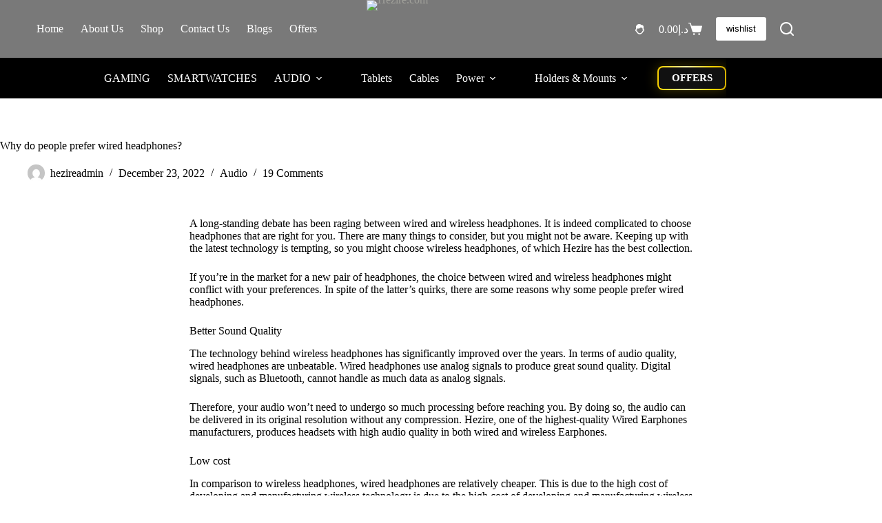

--- FILE ---
content_type: text/html; charset=UTF-8
request_url: https://hezire.com/why-do-people-prefer-wired-headphones/
body_size: 53877
content:
<!doctype html>
<html lang="en-US" prefix="og: https://ogp.me/ns#">
<head>
	
	<meta charset="UTF-8">
    <meta name="google" content="notranslate">
	<meta name="viewport" content="width=device-width, initial-scale=1, maximum-scale=5, viewport-fit=cover">
	<link rel="profile" href="https://gmpg.org/xfn/11">

				<style>
				.outofstock-message {margin-top: 20px;margin-bottom: 20px;background-color: #f14040;padding: 20px;color: #ffffff;clear:both;border-radius:5px; }
				.stock.out-of-stock{display:none;}
				.outofstock-message a { font-style: italic; }
				.woocommerce div.product .stock { color: #ffffff !important; background-color: #77a464;padding:10px 20px;font-weight: 700; border-radius: 5px; }
				.instock_hidden {display: none;}
			</style>
			
<!-- Search Engine Optimization by Rank Math - https://rankmath.com/ -->
<title>Why do people prefer wired headphones? Hezire Technologies</title>
<meta name="description" content="If you&#039;re in the market for a new pair of headphones, the choice between wired and wireless headphones might conflict with your preferences. In spite of the"/>
<meta name="robots" content="follow, index, max-snippet:-1, max-video-preview:-1, max-image-preview:large"/>
<link rel="canonical" href="https://hezire.com/why-do-people-prefer-wired-headphones/" />
<meta property="og:locale" content="en_US" />
<meta property="og:type" content="article" />
<meta property="og:title" content="Why do people prefer wired headphones? Hezire Technologies" />
<meta property="og:description" content="If you&#039;re in the market for a new pair of headphones, the choice between wired and wireless headphones might conflict with your preferences. In spite of the" />
<meta property="og:url" content="https://hezire.com/why-do-people-prefer-wired-headphones/" />
<meta property="og:site_name" content="Hezire - Electronic gadgets" />
<meta property="article:section" content="Audio" />
<meta property="og:updated_time" content="2025-10-03T07:21:45+00:00" />
<meta property="og:image" content="https://hezire.com/wp-content/uploads/2022/12/WhatsApp-Image-2022-12-23-at-12.03.48-PM.jpeg" />
<meta property="og:image:secure_url" content="https://hezire.com/wp-content/uploads/2022/12/WhatsApp-Image-2022-12-23-at-12.03.48-PM.jpeg" />
<meta property="og:image:width" content="1080" />
<meta property="og:image:height" content="1080" />
<meta property="og:image:alt" content="wired headphone" />
<meta property="og:image:type" content="image/jpeg" />
<meta property="article:published_time" content="2022-12-23T09:25:00+00:00" />
<meta property="article:modified_time" content="2025-10-03T07:21:45+00:00" />
<meta name="twitter:card" content="summary_large_image" />
<meta name="twitter:title" content="Why do people prefer wired headphones? Hezire Technologies" />
<meta name="twitter:description" content="If you&#039;re in the market for a new pair of headphones, the choice between wired and wireless headphones might conflict with your preferences. In spite of the" />
<meta name="twitter:image" content="https://hezire.com/wp-content/uploads/2022/12/WhatsApp-Image-2022-12-23-at-12.03.48-PM.jpeg" />
<meta name="twitter:label1" content="Written by" />
<meta name="twitter:data1" content="hezireadmin" />
<meta name="twitter:label2" content="Time to read" />
<meta name="twitter:data2" content="3 minutes" />
<script type="application/ld+json" class="rank-math-schema">{"@context":"https://schema.org","@graph":[{"@type":"Organization","@id":"https://hezire.com/#organization","name":"Hezire - Electronic gadgets","url":"https://hezire.com","logo":{"@type":"ImageObject","@id":"https://hezire.com/#logo","url":"https://hezire.com/wp-content/uploads/2022/09/cmh-logos-1-1-e1662567816637.png","contentUrl":"https://hezire.com/wp-content/uploads/2022/09/cmh-logos-1-1-e1662567816637.png","caption":"Hezire - Electronic gadgets","inLanguage":"en-US","width":"200","height":"159"}},{"@type":"WebSite","@id":"https://hezire.com/#website","url":"https://hezire.com","name":"Hezire - Electronic gadgets","publisher":{"@id":"https://hezire.com/#organization"},"inLanguage":"en-US"},{"@type":"ImageObject","@id":"https://hezire.com/wp-content/uploads/2022/12/WhatsApp-Image-2022-12-23-at-12.03.48-PM.jpeg","url":"https://hezire.com/wp-content/uploads/2022/12/WhatsApp-Image-2022-12-23-at-12.03.48-PM.jpeg","width":"1080","height":"1080","caption":"wired headphone","inLanguage":"en-US"},{"@type":"BreadcrumbList","@id":"https://hezire.com/why-do-people-prefer-wired-headphones/#breadcrumb","itemListElement":[{"@type":"ListItem","position":"1","item":{"@id":"https://hezire.com","name":"Home"}},{"@type":"ListItem","position":"2","item":{"@id":"https://hezire.com/category/audio/","name":"Audio"}},{"@type":"ListItem","position":"3","item":{"@id":"https://hezire.com/why-do-people-prefer-wired-headphones/","name":"Why do people prefer wired headphones?"}}]},{"@type":"WebPage","@id":"https://hezire.com/why-do-people-prefer-wired-headphones/#webpage","url":"https://hezire.com/why-do-people-prefer-wired-headphones/","name":"Why do people prefer wired headphones? Hezire Technologies","datePublished":"2022-12-23T09:25:00+00:00","dateModified":"2025-10-03T07:21:45+00:00","isPartOf":{"@id":"https://hezire.com/#website"},"primaryImageOfPage":{"@id":"https://hezire.com/wp-content/uploads/2022/12/WhatsApp-Image-2022-12-23-at-12.03.48-PM.jpeg"},"inLanguage":"en-US","breadcrumb":{"@id":"https://hezire.com/why-do-people-prefer-wired-headphones/#breadcrumb"}},{"@type":"Person","@id":"https://hezire.com/author/hezireadmin/","name":"hezireadmin","url":"https://hezire.com/author/hezireadmin/","image":{"@type":"ImageObject","@id":"https://secure.gravatar.com/avatar/56e91a90d54bfe9bc02653052358cc4af54d64795a98612a1462357ec3d6fc2e?s=96&amp;d=mm&amp;r=g","url":"https://secure.gravatar.com/avatar/56e91a90d54bfe9bc02653052358cc4af54d64795a98612a1462357ec3d6fc2e?s=96&amp;d=mm&amp;r=g","caption":"hezireadmin","inLanguage":"en-US"},"sameAs":["http://hezire.com/"],"worksFor":{"@id":"https://hezire.com/#organization"}},{"@type":"BlogPosting","headline":"Why do people prefer wired headphones? Hezire Technologies","keywords":"wired headphones","datePublished":"2022-12-23T09:25:00+00:00","dateModified":"2025-10-03T07:21:45+00:00","articleSection":"Audio","author":{"@id":"https://hezire.com/author/hezireadmin/","name":"hezireadmin"},"publisher":{"@id":"https://hezire.com/#organization"},"description":"If you&#039;re in the market for a new pair of headphones, the choice between wired and wireless headphones might conflict with your preferences. In spite of the","name":"Why do people prefer wired headphones? Hezire Technologies","@id":"https://hezire.com/why-do-people-prefer-wired-headphones/#richSnippet","isPartOf":{"@id":"https://hezire.com/why-do-people-prefer-wired-headphones/#webpage"},"image":{"@id":"https://hezire.com/wp-content/uploads/2022/12/WhatsApp-Image-2022-12-23-at-12.03.48-PM.jpeg"},"inLanguage":"en-US","mainEntityOfPage":{"@id":"https://hezire.com/why-do-people-prefer-wired-headphones/#webpage"}}]}</script>
<!-- /Rank Math WordPress SEO plugin -->

<link rel='dns-prefetch' href='//capi-automation.s3.us-east-2.amazonaws.com' />
<link rel='dns-prefetch' href='//fonts.googleapis.com' />
<link rel="alternate" type="application/rss+xml" title="Hezire Technologies &raquo; Feed" href="https://hezire.com/feed/" />
<link rel="alternate" type="application/rss+xml" title="Hezire Technologies &raquo; Comments Feed" href="https://hezire.com/comments/feed/" />
<link rel="alternate" type="application/rss+xml" title="Hezire Technologies &raquo; Why do people prefer wired headphones? Comments Feed" href="https://hezire.com/why-do-people-prefer-wired-headphones/feed/" />
<link rel="alternate" title="oEmbed (JSON)" type="application/json+oembed" href="https://hezire.com/wp-json/oembed/1.0/embed?url=https%3A%2F%2Fhezire.com%2Fwhy-do-people-prefer-wired-headphones%2F" />
<link rel="alternate" title="oEmbed (XML)" type="text/xml+oembed" href="https://hezire.com/wp-json/oembed/1.0/embed?url=https%3A%2F%2Fhezire.com%2Fwhy-do-people-prefer-wired-headphones%2F&#038;format=xml" />
		<!-- This site uses the Google Analytics by MonsterInsights plugin v9.11.1 - Using Analytics tracking - https://www.monsterinsights.com/ -->
							<script src="//www.googletagmanager.com/gtag/js?id=G-90MSKVD9D5"  data-cfasync="false" data-wpfc-render="false" async></script>
			<script data-cfasync="false" data-wpfc-render="false">
				var mi_version = '9.11.1';
				var mi_track_user = true;
				var mi_no_track_reason = '';
								var MonsterInsightsDefaultLocations = {"page_location":"https:\/\/hezire.com\/why-do-people-prefer-wired-headphones\/"};
								if ( typeof MonsterInsightsPrivacyGuardFilter === 'function' ) {
					var MonsterInsightsLocations = (typeof MonsterInsightsExcludeQuery === 'object') ? MonsterInsightsPrivacyGuardFilter( MonsterInsightsExcludeQuery ) : MonsterInsightsPrivacyGuardFilter( MonsterInsightsDefaultLocations );
				} else {
					var MonsterInsightsLocations = (typeof MonsterInsightsExcludeQuery === 'object') ? MonsterInsightsExcludeQuery : MonsterInsightsDefaultLocations;
				}

								var disableStrs = [
										'ga-disable-G-90MSKVD9D5',
									];

				/* Function to detect opted out users */
				function __gtagTrackerIsOptedOut() {
					for (var index = 0; index < disableStrs.length; index++) {
						if (document.cookie.indexOf(disableStrs[index] + '=true') > -1) {
							return true;
						}
					}

					return false;
				}

				/* Disable tracking if the opt-out cookie exists. */
				if (__gtagTrackerIsOptedOut()) {
					for (var index = 0; index < disableStrs.length; index++) {
						window[disableStrs[index]] = true;
					}
				}

				/* Opt-out function */
				function __gtagTrackerOptout() {
					for (var index = 0; index < disableStrs.length; index++) {
						document.cookie = disableStrs[index] + '=true; expires=Thu, 31 Dec 2099 23:59:59 UTC; path=/';
						window[disableStrs[index]] = true;
					}
				}

				if ('undefined' === typeof gaOptout) {
					function gaOptout() {
						__gtagTrackerOptout();
					}
				}
								window.dataLayer = window.dataLayer || [];

				window.MonsterInsightsDualTracker = {
					helpers: {},
					trackers: {},
				};
				if (mi_track_user) {
					function __gtagDataLayer() {
						dataLayer.push(arguments);
					}

					function __gtagTracker(type, name, parameters) {
						if (!parameters) {
							parameters = {};
						}

						if (parameters.send_to) {
							__gtagDataLayer.apply(null, arguments);
							return;
						}

						if (type === 'event') {
														parameters.send_to = monsterinsights_frontend.v4_id;
							var hookName = name;
							if (typeof parameters['event_category'] !== 'undefined') {
								hookName = parameters['event_category'] + ':' + name;
							}

							if (typeof MonsterInsightsDualTracker.trackers[hookName] !== 'undefined') {
								MonsterInsightsDualTracker.trackers[hookName](parameters);
							} else {
								__gtagDataLayer('event', name, parameters);
							}
							
						} else {
							__gtagDataLayer.apply(null, arguments);
						}
					}

					__gtagTracker('js', new Date());
					__gtagTracker('set', {
						'developer_id.dZGIzZG': true,
											});
					if ( MonsterInsightsLocations.page_location ) {
						__gtagTracker('set', MonsterInsightsLocations);
					}
										__gtagTracker('config', 'G-90MSKVD9D5', {"forceSSL":"true","link_attribution":"true"} );
										window.gtag = __gtagTracker;										(function () {
						/* https://developers.google.com/analytics/devguides/collection/analyticsjs/ */
						/* ga and __gaTracker compatibility shim. */
						var noopfn = function () {
							return null;
						};
						var newtracker = function () {
							return new Tracker();
						};
						var Tracker = function () {
							return null;
						};
						var p = Tracker.prototype;
						p.get = noopfn;
						p.set = noopfn;
						p.send = function () {
							var args = Array.prototype.slice.call(arguments);
							args.unshift('send');
							__gaTracker.apply(null, args);
						};
						var __gaTracker = function () {
							var len = arguments.length;
							if (len === 0) {
								return;
							}
							var f = arguments[len - 1];
							if (typeof f !== 'object' || f === null || typeof f.hitCallback !== 'function') {
								if ('send' === arguments[0]) {
									var hitConverted, hitObject = false, action;
									if ('event' === arguments[1]) {
										if ('undefined' !== typeof arguments[3]) {
											hitObject = {
												'eventAction': arguments[3],
												'eventCategory': arguments[2],
												'eventLabel': arguments[4],
												'value': arguments[5] ? arguments[5] : 1,
											}
										}
									}
									if ('pageview' === arguments[1]) {
										if ('undefined' !== typeof arguments[2]) {
											hitObject = {
												'eventAction': 'page_view',
												'page_path': arguments[2],
											}
										}
									}
									if (typeof arguments[2] === 'object') {
										hitObject = arguments[2];
									}
									if (typeof arguments[5] === 'object') {
										Object.assign(hitObject, arguments[5]);
									}
									if ('undefined' !== typeof arguments[1].hitType) {
										hitObject = arguments[1];
										if ('pageview' === hitObject.hitType) {
											hitObject.eventAction = 'page_view';
										}
									}
									if (hitObject) {
										action = 'timing' === arguments[1].hitType ? 'timing_complete' : hitObject.eventAction;
										hitConverted = mapArgs(hitObject);
										__gtagTracker('event', action, hitConverted);
									}
								}
								return;
							}

							function mapArgs(args) {
								var arg, hit = {};
								var gaMap = {
									'eventCategory': 'event_category',
									'eventAction': 'event_action',
									'eventLabel': 'event_label',
									'eventValue': 'event_value',
									'nonInteraction': 'non_interaction',
									'timingCategory': 'event_category',
									'timingVar': 'name',
									'timingValue': 'value',
									'timingLabel': 'event_label',
									'page': 'page_path',
									'location': 'page_location',
									'title': 'page_title',
									'referrer' : 'page_referrer',
								};
								for (arg in args) {
																		if (!(!args.hasOwnProperty(arg) || !gaMap.hasOwnProperty(arg))) {
										hit[gaMap[arg]] = args[arg];
									} else {
										hit[arg] = args[arg];
									}
								}
								return hit;
							}

							try {
								f.hitCallback();
							} catch (ex) {
							}
						};
						__gaTracker.create = newtracker;
						__gaTracker.getByName = newtracker;
						__gaTracker.getAll = function () {
							return [];
						};
						__gaTracker.remove = noopfn;
						__gaTracker.loaded = true;
						window['__gaTracker'] = __gaTracker;
					})();
									} else {
										console.log("");
					(function () {
						function __gtagTracker() {
							return null;
						}

						window['__gtagTracker'] = __gtagTracker;
						window['gtag'] = __gtagTracker;
					})();
									}
			</script>
							<!-- / Google Analytics by MonsterInsights -->
		<style id='wp-img-auto-sizes-contain-inline-css'>
img:is([sizes=auto i],[sizes^="auto," i]){contain-intrinsic-size:3000px 1500px}
/*# sourceURL=wp-img-auto-sizes-contain-inline-css */
</style>
<link rel='stylesheet' id='blocksy-dynamic-global-css' href='https://hezire.com/wp-content/uploads/blocksy/css/global.css?ver=87721' media='all' />
<link rel='stylesheet' id='formidable-css' href='https://hezire.com/wp-content/plugins/formidable/css/formidableforms.css?ver=114054' media='all' />
<link rel='stylesheet' id='woosb-blocks-css' href='https://hezire.com/wp-content/plugins/woo-product-bundle/assets/css/blocks.css?ver=8.4.2' media='all' />
<link rel='stylesheet' id='wp-components-css' href='https://hezire.com/wp-includes/css/dist/components/style.min.css?ver=6.9' media='all' />
<link rel='stylesheet' id='wp-preferences-css' href='https://hezire.com/wp-includes/css/dist/preferences/style.min.css?ver=6.9' media='all' />
<link rel='stylesheet' id='wp-block-editor-css' href='https://hezire.com/wp-includes/css/dist/block-editor/style.min.css?ver=6.9' media='all' />
<link rel='stylesheet' id='popup-maker-block-library-style-css' href='https://hezire.com/wp-content/plugins/popup-maker/dist/packages/block-library-style.css?ver=dbea705cfafe089d65f1' media='all' />
<style id='global-styles-inline-css'>
:root{--wp--preset--aspect-ratio--square: 1;--wp--preset--aspect-ratio--4-3: 4/3;--wp--preset--aspect-ratio--3-4: 3/4;--wp--preset--aspect-ratio--3-2: 3/2;--wp--preset--aspect-ratio--2-3: 2/3;--wp--preset--aspect-ratio--16-9: 16/9;--wp--preset--aspect-ratio--9-16: 9/16;--wp--preset--color--black: #000000;--wp--preset--color--cyan-bluish-gray: #abb8c3;--wp--preset--color--white: #ffffff;--wp--preset--color--pale-pink: #f78da7;--wp--preset--color--vivid-red: #cf2e2e;--wp--preset--color--luminous-vivid-orange: #ff6900;--wp--preset--color--luminous-vivid-amber: #fcb900;--wp--preset--color--light-green-cyan: #7bdcb5;--wp--preset--color--vivid-green-cyan: #00d084;--wp--preset--color--pale-cyan-blue: #8ed1fc;--wp--preset--color--vivid-cyan-blue: #0693e3;--wp--preset--color--vivid-purple: #9b51e0;--wp--preset--color--palette-color-1: var(--theme-palette-color-1, #a0a09a);--wp--preset--color--palette-color-2: var(--theme-palette-color-2, #54595F);--wp--preset--color--palette-color-3: var(--theme-palette-color-3, #3A4F66);--wp--preset--color--palette-color-4: var(--theme-palette-color-4, #797979);--wp--preset--color--palette-color-5: var(--theme-palette-color-5, #e1e8ed);--wp--preset--color--palette-color-6: var(--theme-palette-color-6, #ececec);--wp--preset--color--palette-color-7: var(--theme-palette-color-7, #ffffff);--wp--preset--color--palette-color-8: var(--theme-palette-color-8, #ffffff);--wp--preset--gradient--vivid-cyan-blue-to-vivid-purple: linear-gradient(135deg,rgb(6,147,227) 0%,rgb(155,81,224) 100%);--wp--preset--gradient--light-green-cyan-to-vivid-green-cyan: linear-gradient(135deg,rgb(122,220,180) 0%,rgb(0,208,130) 100%);--wp--preset--gradient--luminous-vivid-amber-to-luminous-vivid-orange: linear-gradient(135deg,rgb(252,185,0) 0%,rgb(255,105,0) 100%);--wp--preset--gradient--luminous-vivid-orange-to-vivid-red: linear-gradient(135deg,rgb(255,105,0) 0%,rgb(207,46,46) 100%);--wp--preset--gradient--very-light-gray-to-cyan-bluish-gray: linear-gradient(135deg,rgb(238,238,238) 0%,rgb(169,184,195) 100%);--wp--preset--gradient--cool-to-warm-spectrum: linear-gradient(135deg,rgb(74,234,220) 0%,rgb(151,120,209) 20%,rgb(207,42,186) 40%,rgb(238,44,130) 60%,rgb(251,105,98) 80%,rgb(254,248,76) 100%);--wp--preset--gradient--blush-light-purple: linear-gradient(135deg,rgb(255,206,236) 0%,rgb(152,150,240) 100%);--wp--preset--gradient--blush-bordeaux: linear-gradient(135deg,rgb(254,205,165) 0%,rgb(254,45,45) 50%,rgb(107,0,62) 100%);--wp--preset--gradient--luminous-dusk: linear-gradient(135deg,rgb(255,203,112) 0%,rgb(199,81,192) 50%,rgb(65,88,208) 100%);--wp--preset--gradient--pale-ocean: linear-gradient(135deg,rgb(255,245,203) 0%,rgb(182,227,212) 50%,rgb(51,167,181) 100%);--wp--preset--gradient--electric-grass: linear-gradient(135deg,rgb(202,248,128) 0%,rgb(113,206,126) 100%);--wp--preset--gradient--midnight: linear-gradient(135deg,rgb(2,3,129) 0%,rgb(40,116,252) 100%);--wp--preset--gradient--juicy-peach: linear-gradient(to right, #ffecd2 0%, #fcb69f 100%);--wp--preset--gradient--young-passion: linear-gradient(to right, #ff8177 0%, #ff867a 0%, #ff8c7f 21%, #f99185 52%, #cf556c 78%, #b12a5b 100%);--wp--preset--gradient--true-sunset: linear-gradient(to right, #fa709a 0%, #fee140 100%);--wp--preset--gradient--morpheus-den: linear-gradient(to top, #30cfd0 0%, #330867 100%);--wp--preset--gradient--plum-plate: linear-gradient(135deg, #667eea 0%, #764ba2 100%);--wp--preset--gradient--aqua-splash: linear-gradient(15deg, #13547a 0%, #80d0c7 100%);--wp--preset--gradient--love-kiss: linear-gradient(to top, #ff0844 0%, #ffb199 100%);--wp--preset--gradient--new-retrowave: linear-gradient(to top, #3b41c5 0%, #a981bb 49%, #ffc8a9 100%);--wp--preset--gradient--plum-bath: linear-gradient(to top, #cc208e 0%, #6713d2 100%);--wp--preset--gradient--high-flight: linear-gradient(to right, #0acffe 0%, #495aff 100%);--wp--preset--gradient--teen-party: linear-gradient(-225deg, #FF057C 0%, #8D0B93 50%, #321575 100%);--wp--preset--gradient--fabled-sunset: linear-gradient(-225deg, #231557 0%, #44107A 29%, #FF1361 67%, #FFF800 100%);--wp--preset--gradient--arielle-smile: radial-gradient(circle 248px at center, #16d9e3 0%, #30c7ec 47%, #46aef7 100%);--wp--preset--gradient--itmeo-branding: linear-gradient(180deg, #2af598 0%, #009efd 100%);--wp--preset--gradient--deep-blue: linear-gradient(to right, #6a11cb 0%, #2575fc 100%);--wp--preset--gradient--strong-bliss: linear-gradient(to right, #f78ca0 0%, #f9748f 19%, #fd868c 60%, #fe9a8b 100%);--wp--preset--gradient--sweet-period: linear-gradient(to top, #3f51b1 0%, #5a55ae 13%, #7b5fac 25%, #8f6aae 38%, #a86aa4 50%, #cc6b8e 62%, #f18271 75%, #f3a469 87%, #f7c978 100%);--wp--preset--gradient--purple-division: linear-gradient(to top, #7028e4 0%, #e5b2ca 100%);--wp--preset--gradient--cold-evening: linear-gradient(to top, #0c3483 0%, #a2b6df 100%, #6b8cce 100%, #a2b6df 100%);--wp--preset--gradient--mountain-rock: linear-gradient(to right, #868f96 0%, #596164 100%);--wp--preset--gradient--desert-hump: linear-gradient(to top, #c79081 0%, #dfa579 100%);--wp--preset--gradient--ethernal-constance: linear-gradient(to top, #09203f 0%, #537895 100%);--wp--preset--gradient--happy-memories: linear-gradient(-60deg, #ff5858 0%, #f09819 100%);--wp--preset--gradient--grown-early: linear-gradient(to top, #0ba360 0%, #3cba92 100%);--wp--preset--gradient--morning-salad: linear-gradient(-225deg, #B7F8DB 0%, #50A7C2 100%);--wp--preset--gradient--night-call: linear-gradient(-225deg, #AC32E4 0%, #7918F2 48%, #4801FF 100%);--wp--preset--gradient--mind-crawl: linear-gradient(-225deg, #473B7B 0%, #3584A7 51%, #30D2BE 100%);--wp--preset--gradient--angel-care: linear-gradient(-225deg, #FFE29F 0%, #FFA99F 48%, #FF719A 100%);--wp--preset--gradient--juicy-cake: linear-gradient(to top, #e14fad 0%, #f9d423 100%);--wp--preset--gradient--rich-metal: linear-gradient(to right, #d7d2cc 0%, #304352 100%);--wp--preset--gradient--mole-hall: linear-gradient(-20deg, #616161 0%, #9bc5c3 100%);--wp--preset--gradient--cloudy-knoxville: linear-gradient(120deg, #fdfbfb 0%, #ebedee 100%);--wp--preset--gradient--soft-grass: linear-gradient(to top, #c1dfc4 0%, #deecdd 100%);--wp--preset--gradient--saint-petersburg: linear-gradient(135deg, #f5f7fa 0%, #c3cfe2 100%);--wp--preset--gradient--everlasting-sky: linear-gradient(135deg, #fdfcfb 0%, #e2d1c3 100%);--wp--preset--gradient--kind-steel: linear-gradient(-20deg, #e9defa 0%, #fbfcdb 100%);--wp--preset--gradient--over-sun: linear-gradient(60deg, #abecd6 0%, #fbed96 100%);--wp--preset--gradient--premium-white: linear-gradient(to top, #d5d4d0 0%, #d5d4d0 1%, #eeeeec 31%, #efeeec 75%, #e9e9e7 100%);--wp--preset--gradient--clean-mirror: linear-gradient(45deg, #93a5cf 0%, #e4efe9 100%);--wp--preset--gradient--wild-apple: linear-gradient(to top, #d299c2 0%, #fef9d7 100%);--wp--preset--gradient--snow-again: linear-gradient(to top, #e6e9f0 0%, #eef1f5 100%);--wp--preset--gradient--confident-cloud: linear-gradient(to top, #dad4ec 0%, #dad4ec 1%, #f3e7e9 100%);--wp--preset--gradient--glass-water: linear-gradient(to top, #dfe9f3 0%, white 100%);--wp--preset--gradient--perfect-white: linear-gradient(-225deg, #E3FDF5 0%, #FFE6FA 100%);--wp--preset--font-size--small: 13px;--wp--preset--font-size--medium: 20px;--wp--preset--font-size--large: clamp(22px, 1.375rem + ((1vw - 3.2px) * 0.625), 30px);--wp--preset--font-size--x-large: clamp(30px, 1.875rem + ((1vw - 3.2px) * 1.563), 50px);--wp--preset--font-size--xx-large: clamp(45px, 2.813rem + ((1vw - 3.2px) * 2.734), 80px);--wp--preset--spacing--20: 0.44rem;--wp--preset--spacing--30: 0.67rem;--wp--preset--spacing--40: 1rem;--wp--preset--spacing--50: 1.5rem;--wp--preset--spacing--60: 2.25rem;--wp--preset--spacing--70: 3.38rem;--wp--preset--spacing--80: 5.06rem;--wp--preset--shadow--natural: 6px 6px 9px rgba(0, 0, 0, 0.2);--wp--preset--shadow--deep: 12px 12px 50px rgba(0, 0, 0, 0.4);--wp--preset--shadow--sharp: 6px 6px 0px rgba(0, 0, 0, 0.2);--wp--preset--shadow--outlined: 6px 6px 0px -3px rgb(255, 255, 255), 6px 6px rgb(0, 0, 0);--wp--preset--shadow--crisp: 6px 6px 0px rgb(0, 0, 0);}:root { --wp--style--global--content-size: var(--theme-block-max-width);--wp--style--global--wide-size: var(--theme-block-wide-max-width); }:where(body) { margin: 0; }.wp-site-blocks > .alignleft { float: left; margin-right: 2em; }.wp-site-blocks > .alignright { float: right; margin-left: 2em; }.wp-site-blocks > .aligncenter { justify-content: center; margin-left: auto; margin-right: auto; }:where(.wp-site-blocks) > * { margin-block-start: var(--theme-content-spacing); margin-block-end: 0; }:where(.wp-site-blocks) > :first-child { margin-block-start: 0; }:where(.wp-site-blocks) > :last-child { margin-block-end: 0; }:root { --wp--style--block-gap: var(--theme-content-spacing); }:root :where(.is-layout-flow) > :first-child{margin-block-start: 0;}:root :where(.is-layout-flow) > :last-child{margin-block-end: 0;}:root :where(.is-layout-flow) > *{margin-block-start: var(--theme-content-spacing);margin-block-end: 0;}:root :where(.is-layout-constrained) > :first-child{margin-block-start: 0;}:root :where(.is-layout-constrained) > :last-child{margin-block-end: 0;}:root :where(.is-layout-constrained) > *{margin-block-start: var(--theme-content-spacing);margin-block-end: 0;}:root :where(.is-layout-flex){gap: var(--theme-content-spacing);}:root :where(.is-layout-grid){gap: var(--theme-content-spacing);}.is-layout-flow > .alignleft{float: left;margin-inline-start: 0;margin-inline-end: 2em;}.is-layout-flow > .alignright{float: right;margin-inline-start: 2em;margin-inline-end: 0;}.is-layout-flow > .aligncenter{margin-left: auto !important;margin-right: auto !important;}.is-layout-constrained > .alignleft{float: left;margin-inline-start: 0;margin-inline-end: 2em;}.is-layout-constrained > .alignright{float: right;margin-inline-start: 2em;margin-inline-end: 0;}.is-layout-constrained > .aligncenter{margin-left: auto !important;margin-right: auto !important;}.is-layout-constrained > :where(:not(.alignleft):not(.alignright):not(.alignfull)){max-width: var(--wp--style--global--content-size);margin-left: auto !important;margin-right: auto !important;}.is-layout-constrained > .alignwide{max-width: var(--wp--style--global--wide-size);}body .is-layout-flex{display: flex;}.is-layout-flex{flex-wrap: wrap;align-items: center;}.is-layout-flex > :is(*, div){margin: 0;}body .is-layout-grid{display: grid;}.is-layout-grid > :is(*, div){margin: 0;}body{padding-top: 0px;padding-right: 0px;padding-bottom: 0px;padding-left: 0px;}:root :where(.wp-element-button, .wp-block-button__link){font-style: inherit;font-weight: inherit;letter-spacing: inherit;text-transform: inherit;}.has-black-color{color: var(--wp--preset--color--black) !important;}.has-cyan-bluish-gray-color{color: var(--wp--preset--color--cyan-bluish-gray) !important;}.has-white-color{color: var(--wp--preset--color--white) !important;}.has-pale-pink-color{color: var(--wp--preset--color--pale-pink) !important;}.has-vivid-red-color{color: var(--wp--preset--color--vivid-red) !important;}.has-luminous-vivid-orange-color{color: var(--wp--preset--color--luminous-vivid-orange) !important;}.has-luminous-vivid-amber-color{color: var(--wp--preset--color--luminous-vivid-amber) !important;}.has-light-green-cyan-color{color: var(--wp--preset--color--light-green-cyan) !important;}.has-vivid-green-cyan-color{color: var(--wp--preset--color--vivid-green-cyan) !important;}.has-pale-cyan-blue-color{color: var(--wp--preset--color--pale-cyan-blue) !important;}.has-vivid-cyan-blue-color{color: var(--wp--preset--color--vivid-cyan-blue) !important;}.has-vivid-purple-color{color: var(--wp--preset--color--vivid-purple) !important;}.has-palette-color-1-color{color: var(--wp--preset--color--palette-color-1) !important;}.has-palette-color-2-color{color: var(--wp--preset--color--palette-color-2) !important;}.has-palette-color-3-color{color: var(--wp--preset--color--palette-color-3) !important;}.has-palette-color-4-color{color: var(--wp--preset--color--palette-color-4) !important;}.has-palette-color-5-color{color: var(--wp--preset--color--palette-color-5) !important;}.has-palette-color-6-color{color: var(--wp--preset--color--palette-color-6) !important;}.has-palette-color-7-color{color: var(--wp--preset--color--palette-color-7) !important;}.has-palette-color-8-color{color: var(--wp--preset--color--palette-color-8) !important;}.has-black-background-color{background-color: var(--wp--preset--color--black) !important;}.has-cyan-bluish-gray-background-color{background-color: var(--wp--preset--color--cyan-bluish-gray) !important;}.has-white-background-color{background-color: var(--wp--preset--color--white) !important;}.has-pale-pink-background-color{background-color: var(--wp--preset--color--pale-pink) !important;}.has-vivid-red-background-color{background-color: var(--wp--preset--color--vivid-red) !important;}.has-luminous-vivid-orange-background-color{background-color: var(--wp--preset--color--luminous-vivid-orange) !important;}.has-luminous-vivid-amber-background-color{background-color: var(--wp--preset--color--luminous-vivid-amber) !important;}.has-light-green-cyan-background-color{background-color: var(--wp--preset--color--light-green-cyan) !important;}.has-vivid-green-cyan-background-color{background-color: var(--wp--preset--color--vivid-green-cyan) !important;}.has-pale-cyan-blue-background-color{background-color: var(--wp--preset--color--pale-cyan-blue) !important;}.has-vivid-cyan-blue-background-color{background-color: var(--wp--preset--color--vivid-cyan-blue) !important;}.has-vivid-purple-background-color{background-color: var(--wp--preset--color--vivid-purple) !important;}.has-palette-color-1-background-color{background-color: var(--wp--preset--color--palette-color-1) !important;}.has-palette-color-2-background-color{background-color: var(--wp--preset--color--palette-color-2) !important;}.has-palette-color-3-background-color{background-color: var(--wp--preset--color--palette-color-3) !important;}.has-palette-color-4-background-color{background-color: var(--wp--preset--color--palette-color-4) !important;}.has-palette-color-5-background-color{background-color: var(--wp--preset--color--palette-color-5) !important;}.has-palette-color-6-background-color{background-color: var(--wp--preset--color--palette-color-6) !important;}.has-palette-color-7-background-color{background-color: var(--wp--preset--color--palette-color-7) !important;}.has-palette-color-8-background-color{background-color: var(--wp--preset--color--palette-color-8) !important;}.has-black-border-color{border-color: var(--wp--preset--color--black) !important;}.has-cyan-bluish-gray-border-color{border-color: var(--wp--preset--color--cyan-bluish-gray) !important;}.has-white-border-color{border-color: var(--wp--preset--color--white) !important;}.has-pale-pink-border-color{border-color: var(--wp--preset--color--pale-pink) !important;}.has-vivid-red-border-color{border-color: var(--wp--preset--color--vivid-red) !important;}.has-luminous-vivid-orange-border-color{border-color: var(--wp--preset--color--luminous-vivid-orange) !important;}.has-luminous-vivid-amber-border-color{border-color: var(--wp--preset--color--luminous-vivid-amber) !important;}.has-light-green-cyan-border-color{border-color: var(--wp--preset--color--light-green-cyan) !important;}.has-vivid-green-cyan-border-color{border-color: var(--wp--preset--color--vivid-green-cyan) !important;}.has-pale-cyan-blue-border-color{border-color: var(--wp--preset--color--pale-cyan-blue) !important;}.has-vivid-cyan-blue-border-color{border-color: var(--wp--preset--color--vivid-cyan-blue) !important;}.has-vivid-purple-border-color{border-color: var(--wp--preset--color--vivid-purple) !important;}.has-palette-color-1-border-color{border-color: var(--wp--preset--color--palette-color-1) !important;}.has-palette-color-2-border-color{border-color: var(--wp--preset--color--palette-color-2) !important;}.has-palette-color-3-border-color{border-color: var(--wp--preset--color--palette-color-3) !important;}.has-palette-color-4-border-color{border-color: var(--wp--preset--color--palette-color-4) !important;}.has-palette-color-5-border-color{border-color: var(--wp--preset--color--palette-color-5) !important;}.has-palette-color-6-border-color{border-color: var(--wp--preset--color--palette-color-6) !important;}.has-palette-color-7-border-color{border-color: var(--wp--preset--color--palette-color-7) !important;}.has-palette-color-8-border-color{border-color: var(--wp--preset--color--palette-color-8) !important;}.has-vivid-cyan-blue-to-vivid-purple-gradient-background{background: var(--wp--preset--gradient--vivid-cyan-blue-to-vivid-purple) !important;}.has-light-green-cyan-to-vivid-green-cyan-gradient-background{background: var(--wp--preset--gradient--light-green-cyan-to-vivid-green-cyan) !important;}.has-luminous-vivid-amber-to-luminous-vivid-orange-gradient-background{background: var(--wp--preset--gradient--luminous-vivid-amber-to-luminous-vivid-orange) !important;}.has-luminous-vivid-orange-to-vivid-red-gradient-background{background: var(--wp--preset--gradient--luminous-vivid-orange-to-vivid-red) !important;}.has-very-light-gray-to-cyan-bluish-gray-gradient-background{background: var(--wp--preset--gradient--very-light-gray-to-cyan-bluish-gray) !important;}.has-cool-to-warm-spectrum-gradient-background{background: var(--wp--preset--gradient--cool-to-warm-spectrum) !important;}.has-blush-light-purple-gradient-background{background: var(--wp--preset--gradient--blush-light-purple) !important;}.has-blush-bordeaux-gradient-background{background: var(--wp--preset--gradient--blush-bordeaux) !important;}.has-luminous-dusk-gradient-background{background: var(--wp--preset--gradient--luminous-dusk) !important;}.has-pale-ocean-gradient-background{background: var(--wp--preset--gradient--pale-ocean) !important;}.has-electric-grass-gradient-background{background: var(--wp--preset--gradient--electric-grass) !important;}.has-midnight-gradient-background{background: var(--wp--preset--gradient--midnight) !important;}.has-juicy-peach-gradient-background{background: var(--wp--preset--gradient--juicy-peach) !important;}.has-young-passion-gradient-background{background: var(--wp--preset--gradient--young-passion) !important;}.has-true-sunset-gradient-background{background: var(--wp--preset--gradient--true-sunset) !important;}.has-morpheus-den-gradient-background{background: var(--wp--preset--gradient--morpheus-den) !important;}.has-plum-plate-gradient-background{background: var(--wp--preset--gradient--plum-plate) !important;}.has-aqua-splash-gradient-background{background: var(--wp--preset--gradient--aqua-splash) !important;}.has-love-kiss-gradient-background{background: var(--wp--preset--gradient--love-kiss) !important;}.has-new-retrowave-gradient-background{background: var(--wp--preset--gradient--new-retrowave) !important;}.has-plum-bath-gradient-background{background: var(--wp--preset--gradient--plum-bath) !important;}.has-high-flight-gradient-background{background: var(--wp--preset--gradient--high-flight) !important;}.has-teen-party-gradient-background{background: var(--wp--preset--gradient--teen-party) !important;}.has-fabled-sunset-gradient-background{background: var(--wp--preset--gradient--fabled-sunset) !important;}.has-arielle-smile-gradient-background{background: var(--wp--preset--gradient--arielle-smile) !important;}.has-itmeo-branding-gradient-background{background: var(--wp--preset--gradient--itmeo-branding) !important;}.has-deep-blue-gradient-background{background: var(--wp--preset--gradient--deep-blue) !important;}.has-strong-bliss-gradient-background{background: var(--wp--preset--gradient--strong-bliss) !important;}.has-sweet-period-gradient-background{background: var(--wp--preset--gradient--sweet-period) !important;}.has-purple-division-gradient-background{background: var(--wp--preset--gradient--purple-division) !important;}.has-cold-evening-gradient-background{background: var(--wp--preset--gradient--cold-evening) !important;}.has-mountain-rock-gradient-background{background: var(--wp--preset--gradient--mountain-rock) !important;}.has-desert-hump-gradient-background{background: var(--wp--preset--gradient--desert-hump) !important;}.has-ethernal-constance-gradient-background{background: var(--wp--preset--gradient--ethernal-constance) !important;}.has-happy-memories-gradient-background{background: var(--wp--preset--gradient--happy-memories) !important;}.has-grown-early-gradient-background{background: var(--wp--preset--gradient--grown-early) !important;}.has-morning-salad-gradient-background{background: var(--wp--preset--gradient--morning-salad) !important;}.has-night-call-gradient-background{background: var(--wp--preset--gradient--night-call) !important;}.has-mind-crawl-gradient-background{background: var(--wp--preset--gradient--mind-crawl) !important;}.has-angel-care-gradient-background{background: var(--wp--preset--gradient--angel-care) !important;}.has-juicy-cake-gradient-background{background: var(--wp--preset--gradient--juicy-cake) !important;}.has-rich-metal-gradient-background{background: var(--wp--preset--gradient--rich-metal) !important;}.has-mole-hall-gradient-background{background: var(--wp--preset--gradient--mole-hall) !important;}.has-cloudy-knoxville-gradient-background{background: var(--wp--preset--gradient--cloudy-knoxville) !important;}.has-soft-grass-gradient-background{background: var(--wp--preset--gradient--soft-grass) !important;}.has-saint-petersburg-gradient-background{background: var(--wp--preset--gradient--saint-petersburg) !important;}.has-everlasting-sky-gradient-background{background: var(--wp--preset--gradient--everlasting-sky) !important;}.has-kind-steel-gradient-background{background: var(--wp--preset--gradient--kind-steel) !important;}.has-over-sun-gradient-background{background: var(--wp--preset--gradient--over-sun) !important;}.has-premium-white-gradient-background{background: var(--wp--preset--gradient--premium-white) !important;}.has-clean-mirror-gradient-background{background: var(--wp--preset--gradient--clean-mirror) !important;}.has-wild-apple-gradient-background{background: var(--wp--preset--gradient--wild-apple) !important;}.has-snow-again-gradient-background{background: var(--wp--preset--gradient--snow-again) !important;}.has-confident-cloud-gradient-background{background: var(--wp--preset--gradient--confident-cloud) !important;}.has-glass-water-gradient-background{background: var(--wp--preset--gradient--glass-water) !important;}.has-perfect-white-gradient-background{background: var(--wp--preset--gradient--perfect-white) !important;}.has-small-font-size{font-size: var(--wp--preset--font-size--small) !important;}.has-medium-font-size{font-size: var(--wp--preset--font-size--medium) !important;}.has-large-font-size{font-size: var(--wp--preset--font-size--large) !important;}.has-x-large-font-size{font-size: var(--wp--preset--font-size--x-large) !important;}.has-xx-large-font-size{font-size: var(--wp--preset--font-size--xx-large) !important;}
:root :where(.wp-block-pullquote){font-size: clamp(0.984em, 0.984rem + ((1vw - 0.2em) * 0.645), 1.5em);line-height: 1.6;}
/*# sourceURL=global-styles-inline-css */
</style>
<link rel='stylesheet' id='woof-css' href='https://hezire.com/wp-content/plugins/woocommerce-products-filter/css/front.css?ver=2.2.5.6' media='all' />
<style id='woof-inline-css'>

.woof_products_top_panel li span, .woof_products_top_panel2 li span{background: url(https://hezire.com/wp-content/plugins/woocommerce-products-filter/img/delete.png);background-size: 14px 14px;background-repeat: no-repeat;background-position: right;}
.woof_edit_view{
                    display: none;
                }
.woof_price_search_container .price_slider_amount button.button{
                        display: none;
                    }

                    /***** END: hiding submit button of the price slider ******/

/*# sourceURL=woof-inline-css */
</style>
<link rel='stylesheet' id='chosen-drop-down-css' href='https://hezire.com/wp-content/plugins/woocommerce-products-filter/js/chosen/chosen.min.css?ver=2.2.5.6' media='all' />
<style id='woocommerce-inline-inline-css'>
.woocommerce form .form-row .required { visibility: visible; }
/*# sourceURL=woocommerce-inline-inline-css */
</style>
<link rel='stylesheet' id='aws-style-css' href='https://hezire.com/wp-content/plugins/advanced-woo-search/assets/css/common.min.css?ver=3.51' media='all' />
<link rel='stylesheet' id='woocommerce-pre-orders-main-css-css' href='https://hezire.com/wp-content/plugins/pre-orders-for-woocommerce/media/css/main.css?ver=2.3' media='all' />
<link rel='stylesheet' id='woo-variation-swatches-css' href='https://hezire.com/wp-content/plugins/woo-variation-swatches/assets/css/frontend.min.css?ver=1762862990' media='all' />
<style id='woo-variation-swatches-inline-css'>
:root {
--wvs-tick:url("data:image/svg+xml;utf8,%3Csvg filter='drop-shadow(0px 0px 2px rgb(0 0 0 / .8))' xmlns='http://www.w3.org/2000/svg'  viewBox='0 0 30 30'%3E%3Cpath fill='none' stroke='%23ffffff' stroke-linecap='round' stroke-linejoin='round' stroke-width='4' d='M4 16L11 23 27 7'/%3E%3C/svg%3E");

--wvs-cross:url("data:image/svg+xml;utf8,%3Csvg filter='drop-shadow(0px 0px 5px rgb(255 255 255 / .6))' xmlns='http://www.w3.org/2000/svg' width='72px' height='72px' viewBox='0 0 24 24'%3E%3Cpath fill='none' stroke='%23ff0000' stroke-linecap='round' stroke-width='0.6' d='M5 5L19 19M19 5L5 19'/%3E%3C/svg%3E");
--wvs-single-product-item-width:30px;
--wvs-single-product-item-height:30px;
--wvs-single-product-item-font-size:16px}
/*# sourceURL=woo-variation-swatches-inline-css */
</style>
<link rel='stylesheet' id='lightgallery-css' href='https://hezire.com/wp-content/plugins/wpc-product-videos/assets/libs/lightgallery/css/lightgallery.min.css?ver=6.9' media='all' />
<link rel='stylesheet' id='wpcpv-feather-css' href='https://hezire.com/wp-content/plugins/wpc-product-videos/assets/libs/feather/feather.css?ver=6.9' media='all' />
<link rel='stylesheet' id='wpcpv-frontend-css' href='https://hezire.com/wp-content/plugins/wpc-product-videos/assets/css/frontend.css?ver=6.9' media='all' />
<link rel='stylesheet' id='brands-styles-css' href='https://hezire.com/wp-content/plugins/woocommerce/assets/css/brands.css?ver=10.2.3' media='all' />
<link rel='stylesheet' id='woosb-frontend-css' href='https://hezire.com/wp-content/plugins/woo-product-bundle/assets/css/frontend.css?ver=8.4.2' media='all' />
<link rel='stylesheet' id='ct-main-styles-css' href='https://hezire.com/wp-content/themes/blocksy/static/bundle/main.min.css?ver=2.1.22' media='all' />
<link rel='stylesheet' id='ct-woocommerce-styles-css' href='https://hezire.com/wp-content/themes/blocksy/static/bundle/woocommerce.min.css?ver=2.1.22' media='all' />
<link rel='stylesheet' id='blocksy-fonts-font-source-google-css' href='https://fonts.googleapis.com/css2?family=Poppins:wght@500&#038;display=swap' media='all' />
<link rel='stylesheet' id='ct-page-title-styles-css' href='https://hezire.com/wp-content/themes/blocksy/static/bundle/page-title.min.css?ver=2.1.22' media='all' />
<link rel='stylesheet' id='ct-share-box-styles-css' href='https://hezire.com/wp-content/themes/blocksy/static/bundle/share-box.min.css?ver=2.1.22' media='all' />
<link rel='stylesheet' id='ct-comments-styles-css' href='https://hezire.com/wp-content/themes/blocksy/static/bundle/comments.min.css?ver=2.1.22' media='all' />
<link rel='stylesheet' id='ct-flexy-styles-css' href='https://hezire.com/wp-content/themes/blocksy/static/bundle/flexy.min.css?ver=2.1.22' media='all' />
<link rel='stylesheet' id='ct-elementor-styles-css' href='https://hezire.com/wp-content/themes/blocksy/static/bundle/elementor-frontend.min.css?ver=2.1.22' media='all' />
<link rel='stylesheet' id='ct-elementor-woocommerce-styles-css' href='https://hezire.com/wp-content/themes/blocksy/static/bundle/elementor-woocommerce-frontend.min.css?ver=2.1.22' media='all' />
<link rel='stylesheet' id='notificationx-public-css' href='https://hezire.com/wp-content/plugins/notificationx/assets/public/css/frontend.css?ver=3.2.0' media='all' />
<link rel='stylesheet' id='dashicons-css' href='https://hezire.com/wp-includes/css/dashicons.min.css?ver=6.9' media='all' />
<link rel='stylesheet' id='hurrytimer-css' href='https://hezire.com/wp-content/uploads/hurrytimer/css/462c5ea05ad647d1.css?ver=6.9' media='all' />
<link rel='stylesheet' id='svi-frontend-css' href='https://hezire.com/wp-content/plugins/smart-variations-images-premium/assets/css/frontend.css?ver=4.0.29' media='all' />
<link rel='stylesheet' id='elementor-icons-css' href='https://hezire.com/wp-content/plugins/elementor/assets/lib/eicons/css/elementor-icons.min.css?ver=5.45.0' media='all' />
<link rel='stylesheet' id='elementor-frontend-css' href='https://hezire.com/wp-content/plugins/elementor/assets/css/frontend.min.css?ver=3.34.1' media='all' />
<link rel='stylesheet' id='elementor-post-6-css' href='https://hezire.com/wp-content/uploads/elementor/css/post-6.css?ver=1768824570' media='all' />
<link rel='stylesheet' id='font-awesome-5-all-css' href='https://hezire.com/wp-content/plugins/elementor/assets/lib/font-awesome/css/all.min.css?ver=3.34.1' media='all' />
<link rel='stylesheet' id='font-awesome-4-shim-css' href='https://hezire.com/wp-content/plugins/elementor/assets/lib/font-awesome/css/v4-shims.min.css?ver=3.34.1' media='all' />
<link rel='stylesheet' id='widget-toggle-css' href='https://hezire.com/wp-content/plugins/elementor/assets/css/widget-toggle.min.css?ver=3.34.1' media='all' />
<link rel='stylesheet' id='blocksy-ext-product-reviews-styles-css' href='https://hezire.com/wp-content/plugins/blocksy-companion/framework/extensions/product-reviews/static/bundle/main.min.css?ver=2.1.25' media='all' />
<link rel='stylesheet' id='blocksy-companion-header-account-styles-css' href='https://hezire.com/wp-content/plugins/blocksy-companion/static/bundle/header-account.min.css?ver=2.1.25' media='all' />
<link rel='stylesheet' id='eael-general-css' href='https://hezire.com/wp-content/plugins/essential-addons-for-elementor-lite/assets/front-end/css/view/general.min.css?ver=6.5.7' media='all' />
<link rel='stylesheet' id='elementor-gf-local-roboto-css' href='https://hezire.com/wp-content/uploads/elementor/google-fonts/css/roboto.css?ver=1756132599' media='all' />
<link rel='stylesheet' id='elementor-gf-local-robotoslab-css' href='https://hezire.com/wp-content/uploads/elementor/google-fonts/css/robotoslab.css?ver=1756132602' media='all' />
<script src="https://hezire.com/wp-content/plugins/google-analytics-for-wordpress/assets/js/frontend-gtag.js?ver=9.11.1" id="monsterinsights-frontend-script-js" async data-wp-strategy="async"></script>
<script data-cfasync="false" data-wpfc-render="false" id='monsterinsights-frontend-script-js-extra'>var monsterinsights_frontend = {"js_events_tracking":"true","download_extensions":"doc,pdf,ppt,zip,xls,docx,pptx,xlsx","inbound_paths":"[{\"path\":\"\\\/go\\\/\",\"label\":\"affiliate\"},{\"path\":\"\\\/recommend\\\/\",\"label\":\"affiliate\"}]","home_url":"https:\/\/hezire.com","hash_tracking":"false","v4_id":"G-90MSKVD9D5"};</script>
<script src="https://hezire.com/wp-includes/js/jquery/jquery.min.js?ver=3.7.1" id="jquery-core-js"></script>
<script src="https://hezire.com/wp-includes/js/jquery/jquery-migrate.min.js?ver=3.4.1" id="jquery-migrate-js"></script>
<script src="https://hezire.com/wp-content/plugins/woocommerce/assets/js/jquery-blockui/jquery.blockUI.min.js?ver=2.7.0-wc.10.2.3" id="jquery-blockui-js" data-wp-strategy="defer"></script>
<script id="wc-add-to-cart-js-extra">
var wc_add_to_cart_params = {"ajax_url":"/wp-admin/admin-ajax.php","wc_ajax_url":"/?wc-ajax=%%endpoint%%","i18n_view_cart":"View cart","cart_url":"https://hezire.com/cart/","is_cart":"","cart_redirect_after_add":"no"};
//# sourceURL=wc-add-to-cart-js-extra
</script>
<script src="https://hezire.com/wp-content/plugins/woocommerce/assets/js/frontend/add-to-cart.min.js?ver=10.2.3" id="wc-add-to-cart-js" defer data-wp-strategy="defer"></script>
<script src="https://hezire.com/wp-content/plugins/woocommerce/assets/js/js-cookie/js.cookie.min.js?ver=2.1.4-wc.10.2.3" id="js-cookie-js" defer data-wp-strategy="defer"></script>
<script id="woocommerce-js-extra">
var woocommerce_params = {"ajax_url":"/wp-admin/admin-ajax.php","wc_ajax_url":"/?wc-ajax=%%endpoint%%","i18n_password_show":"Show password","i18n_password_hide":"Hide password"};
//# sourceURL=woocommerce-js-extra
</script>
<script src="https://hezire.com/wp-content/plugins/woocommerce/assets/js/frontend/woocommerce.min.js?ver=10.2.3" id="woocommerce-js" defer data-wp-strategy="defer"></script>
<script id="wc-cart-fragments-js-extra">
var wc_cart_fragments_params = {"ajax_url":"/wp-admin/admin-ajax.php","wc_ajax_url":"/?wc-ajax=%%endpoint%%","cart_hash_key":"wc_cart_hash_956535d8f4d678e8c244229d77b73f1b","fragment_name":"wc_fragments_956535d8f4d678e8c244229d77b73f1b","request_timeout":"5000"};
//# sourceURL=wc-cart-fragments-js-extra
</script>
<script src="https://hezire.com/wp-content/plugins/woocommerce/assets/js/frontend/cart-fragments.min.js?ver=10.2.3" id="wc-cart-fragments-js" defer data-wp-strategy="defer"></script>
<script src="https://hezire.com/wp-content/plugins/elementor/assets/lib/font-awesome/js/v4-shims.min.js?ver=3.34.1" id="font-awesome-4-shim-js"></script>
<link rel="https://api.w.org/" href="https://hezire.com/wp-json/" /><link rel="alternate" title="JSON" type="application/json" href="https://hezire.com/wp-json/wp/v2/posts/6026" /><link rel="EditURI" type="application/rsd+xml" title="RSD" href="https://hezire.com/xmlrpc.php?rsd" />
<meta name="generator" content="WordPress 6.9" />
<link rel='shortlink' href='https://hezire.com/?p=6026' />
<!-- Google tag (gtag.js) -->
<script async src="https://www.googletagmanager.com/gtag/js?id=G-XXXXXXXXXX"></script>
<script>
  window.dataLayer = window.dataLayer || [];
  function gtag(){dataLayer.push(arguments);}
  gtag('js', new Date());
  gtag('config', 'G-90MSKVD9D5');
</script>		<script type="text/javascript">
				(function(c,l,a,r,i,t,y){
					c[a]=c[a]||function(){(c[a].q=c[a].q||[]).push(arguments)};t=l.createElement(r);t.async=1;
					t.src="https://www.clarity.ms/tag/"+i+"?ref=wordpress";y=l.getElementsByTagName(r)[0];y.parentNode.insertBefore(t,y);
				})(window, document, "clarity", "script", "u7eo3yfd96");
		</script>
				<style>*:not(.elementor-editor-active) .plus-conditions--hidden {display: none;}</style> 
		<link rel="llms-sitemap" href="https://hezire.com/llms.txt" />
<noscript><link rel='stylesheet' href='https://hezire.com/wp-content/themes/blocksy/static/bundle/no-scripts.min.css' type='text/css'></noscript>
	<noscript><style>.woocommerce-product-gallery{ opacity: 1 !important; }</style></noscript>
	<meta name="generator" content="Elementor 3.34.1; features: additional_custom_breakpoints; settings: css_print_method-external, google_font-enabled, font_display-auto">
			<script  type="text/javascript">
				!function(f,b,e,v,n,t,s){if(f.fbq)return;n=f.fbq=function(){n.callMethod?
					n.callMethod.apply(n,arguments):n.queue.push(arguments)};if(!f._fbq)f._fbq=n;
					n.push=n;n.loaded=!0;n.version='2.0';n.queue=[];t=b.createElement(e);t.async=!0;
					t.src=v;s=b.getElementsByTagName(e)[0];s.parentNode.insertBefore(t,s)}(window,
					document,'script','https://connect.facebook.net/en_US/fbevents.js');
			</script>
			<!-- WooCommerce Facebook Integration Begin -->
			<script  type="text/javascript">

				fbq('init', '1959451818315700', {}, {
    "agent": "woocommerce_2-10.2.3-3.5.15"
});

				document.addEventListener( 'DOMContentLoaded', function() {
					// Insert placeholder for events injected when a product is added to the cart through AJAX.
					document.body.insertAdjacentHTML( 'beforeend', '<div class=\"wc-facebook-pixel-event-placeholder\"></div>' );
				}, false );

			</script>
			<!-- WooCommerce Facebook Integration End -->
						<style>
				.e-con.e-parent:nth-of-type(n+4):not(.e-lazyloaded):not(.e-no-lazyload),
				.e-con.e-parent:nth-of-type(n+4):not(.e-lazyloaded):not(.e-no-lazyload) * {
					background-image: none !important;
				}
				@media screen and (max-height: 1024px) {
					.e-con.e-parent:nth-of-type(n+3):not(.e-lazyloaded):not(.e-no-lazyload),
					.e-con.e-parent:nth-of-type(n+3):not(.e-lazyloaded):not(.e-no-lazyload) * {
						background-image: none !important;
					}
				}
				@media screen and (max-height: 640px) {
					.e-con.e-parent:nth-of-type(n+2):not(.e-lazyloaded):not(.e-no-lazyload),
					.e-con.e-parent:nth-of-type(n+2):not(.e-lazyloaded):not(.e-no-lazyload) * {
						background-image: none !important;
					}
				}
			</style>
			<link rel="icon" href="https://hezire.com/wp-content/uploads/2025/04/cropped-android-chrome-512x512-1-32x32.png" sizes="32x32" />
<link rel="icon" href="https://hezire.com/wp-content/uploads/2025/04/cropped-android-chrome-512x512-1-192x192.png" sizes="192x192" />
<link rel="apple-touch-icon" href="https://hezire.com/wp-content/uploads/2025/04/cropped-android-chrome-512x512-1-180x180.png" />
<meta name="msapplication-TileImage" content="https://hezire.com/wp-content/uploads/2025/04/cropped-android-chrome-512x512-1-270x270.png" />
		<style id="wp-custom-css">
			/**Form Background Color**/
 
div#wpforms-14 {background-color: #ffffff00!important}
 

/** WPFORMS Input Textarea **/
.wpforms-form input, .wpforms-form textarea{
background-color:rgba(255,255,255,255)!important;
}



.theme-blocksy .button:before {
    -ms-filter: "progid:DXImageTransform.Microsoft.gradient(enabled=false)";
    z-index:-1 !important;
   
}


.coming_soon_wc_loop_wrapper .coming_soon_img {
z-index:-1 !important;
}

/* Style tag cloud links like buttons */
.widget_tag_cloud .tagcloud a {
    display: inline-block;
    background-color:grey;
    color: #fff !important;
    padding: 4px 8px;
    margin: 4px;
    font-size: 12px !important;
    border-radius: 4px; 
    text-decoration: none;
    transition: background-color 0.3s ease;
}

.widget_tag_cloud .tagcloud a:hover {
    background-color:#262626 !important;
}

.onsale {
    display: none !important;
}


/* Make product title full width on mobile */

  .single-product .product .summary.entry-summary {
    width: 100% !important;
    display: block !important;
    clear: both;
  }

  .single-product .product .entry-summary .product_title {
    display: block;
    width: 100% !important;
    text-align: left;
    margin-top: 15px;
		font-size:35px;
		line-height:1;
  }

@media(max-width:800px){
	
  .single-product .product .entry-summary .product_title {
		font-size:30px;
		
  }
}


.svi-woocommerce-product-gallery {
    width: 100%;
}

.frm_button_submit{
background-color:#000 !important;
	border:none  !important;
}

.frm_button_submit:hover{
color:yellow !important;
}

/* ---------  december 2025 ------------- */

/* =====================================================
   HIDE +/- QUANTITY BUTTONS FOR BUNDLE CHILD ITEMS
   ===================================================== */

tr.is-bundle-child .ct-increase,
tr.is-bundle-child .ct-decrease {
    display: none !important;
}

/*  */

/* =========================================
   Bundle Child Item – Active Black × Yellow Border
   ========================================= */

.bundle-child-item {
    position: relative;
    padding: 12px;
    border-radius: 6px;

    background-color: inherit;
    border: 1px solid grey;
box-shadow:1px 2px 10px #dbdbdb

}



/* nav offer button  */
.offer {
    display: inline-block;
    margin: 5px 0;
    padding: 6px 14px;
    border-radius: 8px;
    font-weight: 700;
    font-size: 15px;
    text-transform: uppercase;
    color: #fff;

    height: 35px !important;
    width: 100px;
    margin-top: 12px;
    cursor: pointer;

    border: 2px solid transparent;
    background:
        linear-gradient(#111, #111) padding-box,
        linear-gradient(
            270deg,
            #3b2f00,
            #6a5600,
            #b38f00,
            #ffd700,
            #fff1a8,
            #ffd700,
            #b38f00,
            #6a5600,
            #3b2f00
        ) border-box;

    background-size: 300% 300%;
    box-shadow: 0 0 18px rgba(255, 215, 0, 0.25);

    animation: goldGlow 4s linear infinite;
}

/* Gradient animation */
@keyframes goldGlow {
    0% {
        background-position: 0% 50%;
    }
    50% {
        background-position: 100% 50%;
    }
    100% {
        background-position: 0% 50%;
    }
}

/* 📱 Small phones */
@media (max-width: 768px) {
    .offer {
        height: auto !important;
        padding:2px 5px 2px 25px;
        border: 1px solid transparent;
    }
}



/* ------ */
/* Hide offer button from footer menu*/
#footer .offer {
  display:none !important;
}


		</style>
			</head>


<body class="wp-singular post-template-default single single-post postid-6026 single-format-standard wp-custom-logo wp-embed-responsive wp-theme-blocksy theme-blocksy woocommerce-no-js woo-variation-swatches wvs-behavior-blur wvs-theme-blocksy wvs-show-label wvs-tooltip has-notificationx elementor-default elementor-kit-6 elementor-page elementor-page-6026 ct-elementor-default-template" data-link="type-2" data-prefix="single_blog_post" data-header="type-1:sticky" data-footer="type-1" itemscope="itemscope" itemtype="https://schema.org/Blog">

<a class="skip-link screen-reader-text" href="#main">Skip to content</a><div class="ct-drawer-canvas" data-location="start">
		<div id="search-modal" class="ct-panel" data-behaviour="modal" role="dialog" aria-label="Search modal" inert>
			<div class="ct-panel-actions">
				<button class="ct-toggle-close" data-type="type-1" aria-label="Close search modal">
					<svg class="ct-icon" width="12" height="12" viewBox="0 0 15 15"><path d="M1 15a1 1 0 01-.71-.29 1 1 0 010-1.41l5.8-5.8-5.8-5.8A1 1 0 011.7.29l5.8 5.8 5.8-5.8a1 1 0 011.41 1.41l-5.8 5.8 5.8 5.8a1 1 0 01-1.41 1.41l-5.8-5.8-5.8 5.8A1 1 0 011 15z"/></svg>				</button>
			</div>

			<div class="ct-panel-content">
				

<form role="search" method="get" class="ct-search-form"  action="https://hezire.com/" aria-haspopup="listbox" data-live-results="thumbs:product_price">

	<input 
		type="search" class="modal-field"		placeholder="Search"
		value=""
		name="s"
		autocomplete="off"
		title="Search for..."
		aria-label="Search for..."
			>

	<div class="ct-search-form-controls">
		
		<button type="submit" class="wp-element-button" data-button="icon" aria-label="Search button">
			<svg class="ct-icon ct-search-button-content" aria-hidden="true" width="15" height="15" viewBox="0 0 15 15"><path d="M14.8,13.7L12,11c0.9-1.2,1.5-2.6,1.5-4.2c0-3.7-3-6.8-6.8-6.8S0,3,0,6.8s3,6.8,6.8,6.8c1.6,0,3.1-0.6,4.2-1.5l2.8,2.8c0.1,0.1,0.3,0.2,0.5,0.2s0.4-0.1,0.5-0.2C15.1,14.5,15.1,14,14.8,13.7z M1.5,6.8c0-2.9,2.4-5.2,5.2-5.2S12,3.9,12,6.8S9.6,12,6.8,12S1.5,9.6,1.5,6.8z"/></svg>
			<span class="ct-ajax-loader">
				<svg viewBox="0 0 24 24">
					<circle cx="12" cy="12" r="10" opacity="0.2" fill="none" stroke="currentColor" stroke-miterlimit="10" stroke-width="2"/>

					<path d="m12,2c5.52,0,10,4.48,10,10" fill="none" stroke="currentColor" stroke-linecap="round" stroke-miterlimit="10" stroke-width="2">
						<animateTransform
							attributeName="transform"
							attributeType="XML"
							type="rotate"
							dur="0.6s"
							from="0 12 12"
							to="360 12 12"
							repeatCount="indefinite"
						/>
					</path>
				</svg>
			</span>
		</button>

		
					<input type="hidden" name="ct_post_type" value="post:page:product:blc-product-review:tbay_footer:tbay_megamenu:tbay_header">
		
		

		<input type="hidden" value="56b88bce2b" class="ct-live-results-nonce">	</div>

			<div class="screen-reader-text" aria-live="polite" role="status">
			No results		</div>
	
</form>


			</div>
		</div>

		<div id="offcanvas" class="ct-panel ct-header" data-behaviour="right-side" role="dialog" aria-label="Offcanvas modal" inert=""><div class="ct-panel-inner">
		<div class="ct-panel-actions">
			
			<button class="ct-toggle-close" data-type="type-1" aria-label="Close drawer">
				<svg class="ct-icon" width="12" height="12" viewBox="0 0 15 15"><path d="M1 15a1 1 0 01-.71-.29 1 1 0 010-1.41l5.8-5.8-5.8-5.8A1 1 0 011.7.29l5.8 5.8 5.8-5.8a1 1 0 011.41 1.41l-5.8 5.8 5.8 5.8a1 1 0 01-1.41 1.41l-5.8-5.8-5.8 5.8A1 1 0 011 15z"/></svg>
			</button>
		</div>
		<div class="ct-panel-content" data-device="desktop"><div class="ct-panel-content-inner"></div></div><div class="ct-panel-content" data-device="mobile"><div class="ct-panel-content-inner">
<nav
	class="mobile-menu menu-container has-submenu"
	data-id="mobile-menu" data-interaction="click" data-toggle-type="type-1" data-submenu-dots="yes"	aria-label="mob menu">

	<ul id="menu-mob-menu" class=""><li id="menu-item-5101" class="menu-item menu-item-type-post_type menu-item-object-page menu-item-home menu-item-5101"><a href="https://hezire.com/" class="ct-menu-link">Home</a></li>
<li id="menu-item-5103" class="menu-item menu-item-type-post_type menu-item-object-page menu-item-5103"><a href="https://hezire.com/about-us/" class="ct-menu-link">About Us</a></li>
<li id="menu-item-5105" class="menu-item menu-item-type-post_type menu-item-object-page menu-item-has-children menu-item-5105"><span class="ct-sub-menu-parent"><a href="https://hezire.com/shop/" class="ct-menu-link">Shop</a><button class="ct-toggle-dropdown-mobile" aria-label="Expand dropdown menu" aria-haspopup="true" aria-expanded="false"><svg class="ct-icon toggle-icon-3" width="12" height="12" viewBox="0 0 15 15" aria-hidden="true"><path d="M2.6,5.8L2.6,5.8l4.3,5C7,11,7.3,11.1,7.5,11.1S8,11,8.1,10.8l4.2-4.9l0.1-0.1c0.1-0.1,0.1-0.2,0.1-0.3c0-0.3-0.2-0.5-0.5-0.5l0,0H3l0,0c-0.3,0-0.5,0.2-0.5,0.5C2.5,5.7,2.5,5.8,2.6,5.8z"/></svg></button></span>
<ul class="sub-menu">
	<li id="menu-item-5106" class="menu-item menu-item-type-custom menu-item-object-custom menu-item-5106"><a href="https://hezire.com/product-category/audio/" class="ct-menu-link">Audio</a></li>
	<li id="menu-item-5107" class="menu-item menu-item-type-custom menu-item-object-custom menu-item-5107"><a href="https://hezire.com/product-category/cables/" class="ct-menu-link">Cables</a></li>
	<li id="menu-item-5108" class="menu-item menu-item-type-custom menu-item-object-custom menu-item-5108"><a href="https://hezire.com/product-category/power/" class="ct-menu-link">Power</a></li>
	<li id="menu-item-5109" class="menu-item menu-item-type-custom menu-item-object-custom menu-item-5109"><a href="https://hezire.com/product-category/wearables/" class="ct-menu-link">Wearables</a></li>
	<li id="menu-item-5110" class="menu-item menu-item-type-custom menu-item-object-custom menu-item-5110"><a href="https://hezire.com/product-category/photography/" class="ct-menu-link">Photography</a></li>
	<li id="menu-item-5111" class="menu-item menu-item-type-custom menu-item-object-custom menu-item-5111"><a href="https://hezire.com/product-category/gaming/" class="ct-menu-link">Gaming</a></li>
	<li id="menu-item-5112" class="menu-item menu-item-type-custom menu-item-object-custom menu-item-5112"><a href="https://hezire.com/product-category/tablets/" class="ct-menu-link">Tablets</a></li>
	<li id="menu-item-15387" class="menu-item menu-item-type-custom menu-item-object-custom menu-item-15387"><a href="https://hezire.com/product-category/mobile-accessories/" class="ct-menu-link">Mobile Accessories</a></li>
</ul>
</li>
<li id="menu-item-5104" class="menu-item menu-item-type-post_type menu-item-object-page menu-item-5104"><a href="https://hezire.com/contact-us/" class="ct-menu-link">Contact Us</a></li>
<li id="menu-item-5102" class="menu-item menu-item-type-post_type menu-item-object-page current_page_parent menu-item-5102"><a href="https://hezire.com/blogs/" class="ct-menu-link">Blogs</a></li>
<li id="menu-item-5113" class="menu-item menu-item-type-post_type menu-item-object-page menu-item-5113"><a href="https://hezire.com/track-my-order/" class="ct-menu-link">Track My Order</a></li>
<li id="menu-item-5114" class="menu-item menu-item-type-post_type menu-item-object-page menu-item-5114"><a href="https://hezire.com/wishlist/" class="ct-menu-link">Wishlist</a></li>
<li id="menu-item-14983" class="offer menu-item menu-item-type-post_type menu-item-object-page menu-item-14983"><a href="https://hezire.com/offers/" class="ct-menu-link">Offers</a></li>
</ul></nav>

</div></div></div></div>
<template id="ct-account-modal-template">
	<div id="account-modal" class="ct-panel" data-behaviour="modal" role="dialog" aria-label="Account modal" inert>
		<div class="ct-panel-actions">
			<button class="ct-toggle-close" data-type="type-1" aria-label="Close account modal">
				<svg class="ct-icon" width="12" height="12" viewBox="0 0 15 15">
					<path d="M1 15a1 1 0 01-.71-.29 1 1 0 010-1.41l5.8-5.8-5.8-5.8A1 1 0 011.7.29l5.8 5.8 5.8-5.8a1 1 0 011.41 1.41l-5.8 5.8 5.8 5.8a1 1 0 01-1.41 1.41l-5.8-5.8-5.8 5.8A1 1 0 011 15z"/>
				</svg>
			</button>
		</div>

		<div class="ct-panel-content">
			<div class="ct-account-modal">
									<ul>
						<li class="active ct-login" tabindex="0">
							Login						</li>

						<li class="ct-register" tabindex="0">
							Sign Up						</li>
					</ul>
				
				<div class="ct-account-forms">
					<div class="ct-login-form active">
						
<form name="loginform" id="loginform" class="login" action="#" method="post">
		
	<p>
		<label for="user_login">Username or Email Address</label>
		<input type="text" name="log" id="user_login" class="input" value="" size="20" autocomplete="username" autocapitalize="off">
	</p>

	<p>
		<label for="user_pass">Password</label>
		<span class="account-password-input">
			<input type="password" name="pwd" id="user_pass" class="input" value="" size="20" autocomplete="current-password" spellcheck="false">
			<span class="show-password-input"></span>
		</span>
	</p>

	<input type="hidden" name="aio_login__user_agent" id="aio_login__user_agent" />
	<p class="login-remember col-2">
		<span>
			<input name="rememberme" type="checkbox" id="rememberme" class="ct-checkbox" value="forever">
			<label for="rememberme">Remember Me</label>
		</span>

		<a href="#" class="ct-forgot-password">
			Forgot Password?		</a>
	</p>

	
	<p class="login-submit">
		<button class="ct-button ct-account-login-submit has-text-align-center" name="wp-submit">
			Log In
			<svg class="ct-button-loader" width="16" height="16" viewBox="0 0 24 24">
				<circle cx="12" cy="12" r="10" opacity="0.2" fill="none" stroke="currentColor" stroke-miterlimit="10" stroke-width="2.5"/>

				<path d="m12,2c5.52,0,10,4.48,10,10" fill="none" stroke="currentColor" stroke-linecap="round" stroke-miterlimit="10" stroke-width="2.5">
					<animateTransform
						attributeName="transform"
						attributeType="XML"
						type="rotate"
						dur="0.6s"
						from="0 12 12"
						to="360 12 12"
						repeatCount="indefinite"
					/>
				</path>
			</svg>
		</button>
	</p>

		</form>

					</div>

											<div class="ct-register-form">
							
<form name="registerform" id="registerform" class="register woocommerce-form-register" action="#" method="post" novalidate="novalidate">
		
	
	<p>
		<label for="ct_user_email">Email</label>
		<input type="email" name="user_email" id="ct_user_email" class="input" value="" size="20" autocomplete="email">
	</p>

	
			<p>
			A link to set a new password will be sent to your email address.		</p>
	
	<wc-order-attribution-inputs></wc-order-attribution-inputs><div class="woocommerce-privacy-policy-text"><p>Your personal data will be used to support your experience throughout this website, to manage access to your account, and for other purposes described in our <a href="https://hezire.com/privacy-policy/" class="woocommerce-privacy-policy-link" target="_blank">privacy policy</a>.</p>
</div>
	
	<p>
		<button class="ct-button ct-account-register-submit has-text-align-center" name="wp-submit">
			Register
			<svg class="ct-button-loader" width="16" height="16" viewBox="0 0 24 24">
				<circle cx="12" cy="12" r="10" opacity="0.2" fill="none" stroke="currentColor" stroke-miterlimit="10" stroke-width="2.5"/>

				<path d="m12,2c5.52,0,10,4.48,10,10" fill="none" stroke="currentColor" stroke-linecap="round" stroke-miterlimit="10" stroke-width="2.5">
					<animateTransform
						attributeName="transform"
						attributeType="XML"
						type="rotate"
						dur="0.6s"
						from="0 12 12"
						to="360 12 12"
						repeatCount="indefinite"
					/>
				</path>
			</svg>
		</button>

			</p>

			<input type="hidden" id="blocksy-register-nonce" name="blocksy-register-nonce" value="0471a421fd" /><input type="hidden" name="_wp_http_referer" value="/why-do-people-prefer-wired-headphones/" /></form>
						</div>
					
					<div class="ct-forgot-password-form">
						<form name="lostpasswordform" id="lostpasswordform" action="#" method="post">
	
	<p>
		<label for="user_login_forgot">Username or Email Address</label>
		<input type="text" name="user_login" id="user_login_forgot" class="input" value="" size="20" autocomplete="username" autocapitalize="off" required>
	</p>

	
	<p>
		<button class="ct-button ct-account-lost-password-submit has-text-align-center" name="wp-submit">
			Get New Password
			<svg class="ct-button-loader" width="16" height="16" viewBox="0 0 24 24">
				<circle cx="12" cy="12" r="10" opacity="0.2" fill="none" stroke="currentColor" stroke-miterlimit="10" stroke-width="2.5"/>

				<path d="m12,2c5.52,0,10,4.48,10,10" fill="none" stroke="currentColor" stroke-linecap="round" stroke-miterlimit="10" stroke-width="2.5">
					<animateTransform
						attributeName="transform"
						attributeType="XML"
						type="rotate"
						dur="0.6s"
						from="0 12 12"
						to="360 12 12"
						repeatCount="indefinite"
					/>
				</path>
			</svg>
		</button>
	</p>

		<input type="hidden" id="blocksy-lostpassword-nonce" name="blocksy-lostpassword-nonce" value="5e4c91c0b2" /><input type="hidden" name="_wp_http_referer" value="/why-do-people-prefer-wired-headphones/" /></form>


						<a href="#" class="ct-back-to-login ct-login">
							← Back to login						</a>
					</div>
				</div>
			</div>
		</div>
	</div>
</template></div>
<div id="main-container">
	<header id="header" class="ct-header" data-id="type-1" itemscope="" itemtype="https://schema.org/WPHeader"><div data-device="desktop"><div class="ct-sticky-container"><div data-sticky="slide"><div data-row="middle" data-column-set="3"><div class="ct-container"><div data-column="start" data-placements="1"><div data-items="primary">
<nav
	id="header-menu-1"
	class="header-menu-1 menu-container"
	data-id="menu" data-interaction="hover"	data-menu="type-4"
	data-dropdown="type-1:simple"		data-responsive="no"	itemscope="" itemtype="https://schema.org/SiteNavigationElement"	aria-label="Menu 2">

	<ul id="menu-menu-2" class="menu"><li id="menu-item-4295" class="menu-item menu-item-type-post_type menu-item-object-page menu-item-home menu-item-4295"><a href="https://hezire.com/" class="ct-menu-link">Home</a></li>
<li id="menu-item-4296" class="menu-item menu-item-type-post_type menu-item-object-page menu-item-4296"><a href="https://hezire.com/about-us/" class="ct-menu-link">About Us</a></li>
<li id="menu-item-4401" class="menu-item menu-item-type-post_type menu-item-object-page menu-item-4401"><a href="https://hezire.com/shop/" class="ct-menu-link">Shop</a></li>
<li id="menu-item-4375" class="menu-item menu-item-type-post_type menu-item-object-page menu-item-4375"><a href="https://hezire.com/contact-us/" class="ct-menu-link">Contact Us</a></li>
<li id="menu-item-4413" class="menu-item menu-item-type-post_type menu-item-object-page current_page_parent menu-item-4413"><a href="https://hezire.com/blogs/" class="ct-menu-link">Blogs</a></li>
<li id="menu-item-14982" class="offers menu-item menu-item-type-post_type menu-item-object-page menu-item-14982"><a href="https://hezire.com/offers/" class="ct-menu-link">Offers</a></li>
</ul></nav>

</div></div><div data-column="middle"><div data-items="">
<div	class="site-branding"
	data-id="logo"		itemscope="itemscope" itemtype="https://schema.org/Organization">

			<a href="https://hezire.com/" class="site-logo-container" rel="home" itemprop="url" ><img width="200" height="159" src="https://hezire.com/wp-content/uploads/2022/09/cmh-logos-1-1-e1662567816637.png" class="sticky-logo" alt="Hezire.com" decoding="async" /><img width="200" height="159" src="https://hezire.com/wp-content/uploads/2022/09/cmh-logos-1-1-e1662567816637.png" class="default-logo" alt="Hezire.com" decoding="async" /></a>	
	</div>

</div></div><div data-column="end" data-placements="1"><div data-items="primary"><div class="ct-header-account" data-id="account" data-state="out"><a href="#account-modal" class="ct-account-item" aria-label="Login" aria-controls="account-modal" data-label="left"><span class="ct-label ct-hidden-sm ct-hidden-md ct-hidden-lg" aria-hidden="true">Login</span><svg class="ct-icon" aria-hidden="true" width="15" height="15" viewBox="0 0 15 15"><path d="M13,7V6.1h0V3.9c0-1.4-1.1-2.6-2.6-2.6H9.7c0,0-0.6-1.3-3.2-1.3C4.1,0,1.9,2,2,4.5V7C1.4,7.4,1,8.1,1,8.8c0,0.9,0.6,1.8,1.4,2.1c0.8,2.1,2.7,3.7,4.9,4l0.1,0l0.1,0c2.3-0.4,4.1-1.9,5-4c0.8-0.3,1.4-1.2,1.4-2.1C14,8.1,13.6,7.4,13,7zM11.9,9.6l-0.5,0.1l-0.1,0.4c-0.5,1.7-2,3-3.8,3.3c-1.8-0.3-3.2-1.6-3.8-3.4L3.6,9.6L3.1,9.6C2.8,9.5,2.5,9.2,2.5,8.8c0-0.3,0.2-0.6,0.5-0.7L3.5,8V6.5h2.2c1.1,0,2-0.5,2.4-1.3h1.6c0.8,0,1.6,0.5,1.8,1.3V8L12,8.2c0.3,0.1,0.5,0.4,0.5,0.7C12.5,9.3,12.2,9.6,11.9,9.6z"/></svg></a></div>
<div
	class="ct-header-cart"
	data-id="cart">

	
<a class="ct-cart-item"
	href="https://hezire.com/cart/"
	data-label="left"
	>

	<span class="screen-reader-text">Shopping cart</span><span class="ct-label " data-price="yes"><span class="ct-amount"><span class="woocommerce-Price-amount amount"><bdi><span class="woocommerce-Price-currencySymbol">&#x62f;.&#x625;</span>0.00</bdi></span></span></span>
	<span class="ct-icon-container " aria-hidden="true">
		<span class="ct-dynamic-count-cart" data-count="0">0</span><svg aria-hidden="true" width="15" height="15" viewBox="0 0 15 15"><path d="M0.6,0.7C0.3,0.7,0,0.8,0,1.1s0.1,0.6,0.6,0.6l0,0h1c0.1,0,0.1,0.1,0.1,0.1L4.2,10c0.3,0.7,0.9,1.2,1.6,1.2H12c0.7,0,1.3-0.6,1.6-1.2L15,4.7c0.1-0.3-0.1-0.6-0.4-0.6h-0.1H3.6L2.8,1.7l0,0c0-0.7-0.6-1-1.2-1H0.6zM6.1,12.2c-0.6,0-1,0.6-1,1c0,0.4,0.6,1,1,1c0.4,0,1-0.6,1-1C7.2,12.8,6.7,12.2,6.1,12.2zM11.7,12.2c-0.6,0-1,0.6-1,1c0,0.4,0.6,1,1,1c0.6,0,1-0.6,1-1C12.7,12.8,12.3,12.2,11.7,12.2z"/></svg>	</span>
</a>

<div class="ct-cart-content" data-count="0"></div></div>

<div
	class="ct-header-cta"
	data-id="button">
	<a
		href="https://hezire.com/wishlist/"
		class="ct-button"
		data-size="small" aria-label="wishlist">
		wishlist	</a>
</div>

<button
	class="ct-header-search ct-toggle "
	data-toggle-panel="#search-modal"
	aria-controls="search-modal"
	aria-label="Search"
	data-label="left"
	data-id="search">

	<span class="ct-label ct-hidden-sm ct-hidden-md ct-hidden-lg" aria-hidden="true">Search</span>

	<svg class="ct-icon" aria-hidden="true" width="15" height="15" viewBox="0 0 15 15"><path d="M14.8,13.7L12,11c0.9-1.2,1.5-2.6,1.5-4.2c0-3.7-3-6.8-6.8-6.8S0,3,0,6.8s3,6.8,6.8,6.8c1.6,0,3.1-0.6,4.2-1.5l2.8,2.8c0.1,0.1,0.3,0.2,0.5,0.2s0.4-0.1,0.5-0.2C15.1,14.5,15.1,14,14.8,13.7z M1.5,6.8c0-2.9,2.4-5.2,5.2-5.2S12,3.9,12,6.8S9.6,12,6.8,12S1.5,9.6,1.5,6.8z"/></svg></button>
</div></div></div></div><div data-row="bottom" data-column-set="1"><div class="ct-container"><div data-column="middle"><div data-items="">
<nav
	id="header-menu-2"
	class="header-menu-2 menu-container"
	data-id="menu-secondary" data-interaction="hover"	data-menu="type-1"
	data-dropdown="type-1:simple"		data-responsive="no"	itemscope="" itemtype="https://schema.org/SiteNavigationElement"	aria-label="Main Menu">

	<ul id="menu-main-menu" class="menu"><li id="menu-item-3749" class="menu-item menu-item-type-custom menu-item-object-custom menu-item-3749"><a href="https://hezire.com/product-category/gaming/" class="ct-menu-link">GAMING</a></li>
<li id="menu-item-2952" class="menu-item menu-item-type-custom menu-item-object-custom menu-item-2952"><a href="https://hezire.com/product-category/wearables/smartwatches/" class="ct-menu-link">SMARTWATCHES</a></li>
<li id="menu-item-151" class="menu-item menu-item-type-custom menu-item-object-custom menu-item-has-children menu-item-151 animated-submenu-block"><a href="https://hezire.com/product-category/audio/" class="ct-menu-link">AUDIO<span class="ct-toggle-dropdown-desktop"><svg class="ct-icon" width="8" height="8" viewBox="0 0 15 15" aria-hidden="true"><path d="M2.1,3.2l5.4,5.4l5.4-5.4L15,4.3l-7.5,7.5L0,4.3L2.1,3.2z"/></svg></span></a><button class="ct-toggle-dropdown-desktop-ghost" aria-label="Expand dropdown menu" aria-haspopup="true" aria-expanded="false"></button>
<ul class="sub-menu">
	<li id="menu-item-4318" class="menu-item menu-item-type-custom menu-item-object-custom menu-item-4318"><a href="https://hezire.com/product-category/audio/true-wireless-earbuds/" class="ct-menu-link">TRUE WIRELESS EARBUDS</a></li>
	<li id="menu-item-4320" class="menu-item menu-item-type-custom menu-item-object-custom menu-item-4320"><a href="https://hezire.com/product-category/audio/wireless-neckband-headset/" class="ct-menu-link">WIRELESS NECKBAND HEADSET</a></li>
	<li id="menu-item-7021" class="menu-item menu-item-type-custom menu-item-object-custom menu-item-7021"><a href="https://hezire.com/product-category/audio/bluetooth-speakers/" class="ct-menu-link">BLUETOOTH SPEAKERS</a></li>
	<li id="menu-item-5802" class="menu-item menu-item-type-custom menu-item-object-custom menu-item-5802"><a href="https://hezire.com/product-category/audio/wired-stereo-headsets/" class="ct-menu-link">WIRED STEREO HEADSETS</a></li>
	<li id="menu-item-4319" class="menu-item menu-item-type-custom menu-item-object-custom menu-item-4319"><a href="https://hezire.com/product-category/audio/wired-mono-headsets/" class="ct-menu-link">WIRED MONO HEADSETS</a></li>
</ul>
</li>
<li id="menu-item-2950" class="menu-item menu-item-type-custom menu-item-object-custom menu-item-2950"><a href="https://hezire.com/product-category/tablets/" class="ct-menu-link">Tablets</a></li>
<li id="menu-item-2949" class="menu-item menu-item-type-custom menu-item-object-custom menu-item-2949"><a href="https://hezire.com/product-category/cables/" class="ct-menu-link">Cables</a></li>
<li id="menu-item-2951" class="menu-item menu-item-type-custom menu-item-object-custom menu-item-has-children menu-item-2951 animated-submenu-block"><a href="https://hezire.com/product-category/power/" class="ct-menu-link">Power<span class="ct-toggle-dropdown-desktop"><svg class="ct-icon" width="8" height="8" viewBox="0 0 15 15" aria-hidden="true"><path d="M2.1,3.2l5.4,5.4l5.4-5.4L15,4.3l-7.5,7.5L0,4.3L2.1,3.2z"/></svg></span></a><button class="ct-toggle-dropdown-desktop-ghost" aria-label="Expand dropdown menu" aria-haspopup="true" aria-expanded="false"></button>
<ul class="sub-menu">
	<li id="menu-item-4327" class="menu-item menu-item-type-custom menu-item-object-custom menu-item-4327"><a href="https://hezire.com/product-category/power/travel-chargers/" class="ct-menu-link">TRAVEL CHARGERS</a></li>
	<li id="menu-item-4325" class="menu-item menu-item-type-custom menu-item-object-custom menu-item-4325"><a href="https://hezire.com/product-category/power/car-chargers/" class="ct-menu-link">CAR CHARGERS</a></li>
	<li id="menu-item-4326" class="menu-item menu-item-type-custom menu-item-object-custom menu-item-4326"><a href="https://hezire.com/product-category/power/power-banks/" class="ct-menu-link">POWER BANKS</a></li>
</ul>
</li>
<li id="menu-item-5882" class="menu-item menu-item-type-custom menu-item-object-custom menu-item-has-children menu-item-5882 animated-submenu-block"><a href="https://hezire.com/product-category/holders-mounts/" class="ct-menu-link">Holders &#038; Mounts<span class="ct-toggle-dropdown-desktop"><svg class="ct-icon" width="8" height="8" viewBox="0 0 15 15" aria-hidden="true"><path d="M2.1,3.2l5.4,5.4l5.4-5.4L15,4.3l-7.5,7.5L0,4.3L2.1,3.2z"/></svg></span></a><button class="ct-toggle-dropdown-desktop-ghost" aria-label="Expand dropdown menu" aria-haspopup="true" aria-expanded="false"></button>
<ul class="sub-menu">
	<li id="menu-item-5883" class="menu-item menu-item-type-custom menu-item-object-custom menu-item-5883"><a href="https://hezire.com/product-category/holders-mounts/in-car-holders/" class="ct-menu-link">IN-CAR HOLDERS</a></li>
	<li id="menu-item-9713" class="menu-item menu-item-type-custom menu-item-object-custom menu-item-9713"><a href="https://hezire.com/product-category/photography/" class="ct-menu-link">TRIPOD/SELFIE STICKS</a></li>
	<li id="menu-item-15386" class="menu-item menu-item-type-custom menu-item-object-custom menu-item-15386"><a href="https://hezire.com/product-category/mobile-accessories/" class="ct-menu-link">MOBILE ACCESSORIES</a></li>
</ul>
</li>
<li id="menu-item-14868" class="offer menu-item menu-item-type-post_type menu-item-object-page menu-item-14868"><a href="https://hezire.com/offers/" class="ct-menu-link">Offers</a></li>
</ul></nav>

</div></div></div></div></div></div></div><div data-device="mobile"><div class="ct-sticky-container"><div data-sticky="slide"><div data-row="middle" data-column-set="2"><div class="ct-container"><div data-column="start" data-placements="1"><div data-items="primary">
<div	class="site-branding"
	data-id="logo"		>

			<a href="https://hezire.com/" class="site-logo-container" rel="home" itemprop="url" ><img width="200" height="159" src="https://hezire.com/wp-content/uploads/2022/09/cmh-logos-1-1-e1662567816637.png" class="sticky-logo" alt="Hezire.com" decoding="async" /><img width="200" height="159" src="https://hezire.com/wp-content/uploads/2022/09/cmh-logos-1-1-e1662567816637.png" class="default-logo" alt="Hezire.com" decoding="async" /></a>	
	</div>

</div></div><div data-column="end" data-placements="1"><div data-items="primary"><div class="ct-header-account" data-id="account" data-state="out"><a href="#account-modal" class="ct-account-item" aria-label="Login" aria-controls="account-modal" data-label="left"><span class="ct-label ct-hidden-sm ct-hidden-md ct-hidden-lg" aria-hidden="true">Login</span><svg class="ct-icon" aria-hidden="true" width="15" height="15" viewBox="0 0 15 15"><path d="M13,7V6.1h0V3.9c0-1.4-1.1-2.6-2.6-2.6H9.7c0,0-0.6-1.3-3.2-1.3C4.1,0,1.9,2,2,4.5V7C1.4,7.4,1,8.1,1,8.8c0,0.9,0.6,1.8,1.4,2.1c0.8,2.1,2.7,3.7,4.9,4l0.1,0l0.1,0c2.3-0.4,4.1-1.9,5-4c0.8-0.3,1.4-1.2,1.4-2.1C14,8.1,13.6,7.4,13,7zM11.9,9.6l-0.5,0.1l-0.1,0.4c-0.5,1.7-2,3-3.8,3.3c-1.8-0.3-3.2-1.6-3.8-3.4L3.6,9.6L3.1,9.6C2.8,9.5,2.5,9.2,2.5,8.8c0-0.3,0.2-0.6,0.5-0.7L3.5,8V6.5h2.2c1.1,0,2-0.5,2.4-1.3h1.6c0.8,0,1.6,0.5,1.8,1.3V8L12,8.2c0.3,0.1,0.5,0.4,0.5,0.7C12.5,9.3,12.2,9.6,11.9,9.6z"/></svg></a></div>
<div
	class="ct-header-cart"
	data-id="cart">

	
<a class="ct-cart-item"
	href="https://hezire.com/cart/"
	data-label="left"
	>

	<span class="screen-reader-text">Shopping cart</span><span class="ct-label " data-price="yes"><span class="ct-amount"><span class="woocommerce-Price-amount amount"><bdi><span class="woocommerce-Price-currencySymbol">&#x62f;.&#x625;</span>0.00</bdi></span></span></span>
	<span class="ct-icon-container " aria-hidden="true">
		<span class="ct-dynamic-count-cart" data-count="0">0</span><svg aria-hidden="true" width="15" height="15" viewBox="0 0 15 15"><path d="M0.6,0.7C0.3,0.7,0,0.8,0,1.1s0.1,0.6,0.6,0.6l0,0h1c0.1,0,0.1,0.1,0.1,0.1L4.2,10c0.3,0.7,0.9,1.2,1.6,1.2H12c0.7,0,1.3-0.6,1.6-1.2L15,4.7c0.1-0.3-0.1-0.6-0.4-0.6h-0.1H3.6L2.8,1.7l0,0c0-0.7-0.6-1-1.2-1H0.6zM6.1,12.2c-0.6,0-1,0.6-1,1c0,0.4,0.6,1,1,1c0.4,0,1-0.6,1-1C7.2,12.8,6.7,12.2,6.1,12.2zM11.7,12.2c-0.6,0-1,0.6-1,1c0,0.4,0.6,1,1,1c0.6,0,1-0.6,1-1C12.7,12.8,12.3,12.2,11.7,12.2z"/></svg>	</span>
</a>

<div class="ct-cart-content" data-count="0"></div></div>

<button
	class="ct-header-trigger ct-toggle "
	data-toggle-panel="#offcanvas"
	aria-controls="offcanvas"
	data-design="simple"
	data-label="right"
	aria-label="Menu"
	data-id="trigger">

	<span class="ct-label ct-hidden-sm ct-hidden-md ct-hidden-lg" aria-hidden="true">Menu</span>

	<svg class="ct-icon" width="18" height="14" viewBox="0 0 18 14" data-type="type-3" aria-hidden="true">
		<rect y="0.00" width="18" height="1.7" rx="1"/>
		<rect y="6.15" width="18" height="1.7" rx="1"/>
		<rect y="12.3" width="18" height="1.7" rx="1"/>
	</svg></button>
</div></div></div></div></div></div></div></header>
	<main id="main" class="site-main hfeed" itemscope="itemscope" itemtype="https://schema.org/CreativeWork">

		
	<div
		class="ct-container-full"
				data-content="narrow"		data-vertical-spacing="top:bottom">

		
		
	<article
		id="post-6026"
		class="post-6026 post type-post status-publish format-standard has-post-thumbnail hentry category-audio">

		<div class="blocksy-woo-messages-default woocommerce-notices-wrapper"><div class="woocommerce"></div></div>
<div class="hero-section is-width-constrained" data-type="type-1">
			<header class="entry-header">
			<h1 class="page-title" itemprop="headline">Why do people prefer wired headphones?</h1><ul class="entry-meta" data-type="simple:slash" ><li class="meta-author" itemprop="author" itemscope="" itemtype="https://schema.org/Person"><a href="https://hezire.com/author/hezireadmin/" tabindex="-1" class="ct-media-container-static"><img src="https://secure.gravatar.com/avatar/56e91a90d54bfe9bc02653052358cc4af54d64795a98612a1462357ec3d6fc2e?s=50&amp;d=mm&amp;r=g" width="25" height="25" style="height:25px" alt="hezireadmin"></a><a class="ct-meta-element-author" href="https://hezire.com/author/hezireadmin/" title="Posts by hezireadmin" rel="author" itemprop="url"><span itemprop="name">hezireadmin</span></a></li><li class="meta-date" itemprop="datePublished"><time class="ct-meta-element-date" datetime="2022-12-23T09:25:00+00:00">December 23, 2022</time></li><li class="meta-categories" data-type="simple"><a href="https://hezire.com/category/audio/" rel="tag" class="ct-term-119">Audio</a></li><li class="meta-comments"><a href="https://hezire.com/why-do-people-prefer-wired-headphones/#comments">19 Comments</a></li></ul>		</header>
	</div>
		
		
		<div class="entry-content is-layout-constrained">
					<div data-elementor-type="wp-post" data-elementor-id="6026" class="elementor elementor-6026">
						<section class="elementor-section elementor-top-section elementor-element elementor-element-2d19e69 elementor-section-boxed elementor-section-height-default elementor-section-height-default" data-id="2d19e69" data-element_type="section">
						<div class="elementor-container elementor-column-gap-default">
					<div class="elementor-column elementor-col-100 elementor-top-column elementor-element elementor-element-b3e89c1" data-id="b3e89c1" data-element_type="column">
			<div class="elementor-widget-wrap elementor-element-populated">
						<div class="elementor-element elementor-element-4091061 elementor-widget elementor-widget-text-editor" data-id="4091061" data-element_type="widget" data-widget_type="text-editor.default">
				<div class="elementor-widget-container">
									<p>A long-standing debate has been raging between wired and wireless headphones. It is indeed complicated to choose headphones that are right for you. There are many things to consider, but you might not be aware. Keeping up with the latest technology is tempting, so you might choose wireless headphones, of which Hezire has the best collection.</p><p>If you&#8217;re in the market for a new pair of headphones, the choice between wired and wireless headphones might conflict with your preferences. In spite of the latter&#8217;s quirks, there are some reasons why some people prefer wired headphones.</p><h2>Better Sound Quality</h2><p>The technology behind wireless headphones has significantly improved over the years. In terms of audio quality, wired headphones are unbeatable. Wired headphones use analog signals to produce great sound quality. Digital signals, such as Bluetooth, cannot handle as much data as analog signals.</p><p>Therefore, your audio won&#8217;t need to undergo so much processing before reaching you. By doing so, the audio can be delivered in its original resolution without any compression. Hezire, one of the highest-quality Wired Earphones manufacturers, produces headsets with high audio quality in both wired and wireless Earphones.</p><h2>Low cost</h2><p>In comparison to wireless headphones, wired headphones are relatively cheaper. This is due to the high cost of developing and manufacturing wireless technology is due to the high cost of developing and manufacturing wireless technology. In addition, wired headphones are easier to repair.</p><p>No matter if the headphone wires are frayed, damaged, or shorted, there&#8217;s an easy fix to fix them. Furthermore, wired headphones have more readily available parts and are less expensive. Hence, Hezire offers the opportunity to purchase the best wired headsets online.</p><h2> Unlimited Playtime</h2><p>Audio signals are produced at the line level by passive speakers found in most standard wired headphones. In most cases, these headphones do not require an external power source. Power is generated by the audio signals themselves, so the headphones can be operated. This eliminates the need for chargers and batteries.</p><p>As long as your wired headphones are plugged into your audio source, you’re good to go! You can enjoy unlimited playtime with ease with the best wired headset manufacturer in 2023, Hezire&#8217;s headsets.</p><p> The &#8220;perfect headphones&#8221; do not exist. It does not matter whether the headphones are wired or wireless; they all have their own advantages and disadvantages. In the end, the &#8220;right choice&#8221; would always depend on your own lifestyle and quirks. Whatever you choose, both of these headphones can offer you great audio quality. </p><p><span lang="EN-US" style="font-size: 10.0pt; line-height: 115%; font-family: 'Calibri',sans-serif; mso-ascii-theme-font: major-latin; mso-fareast-font-family: Arial; mso-hansi-theme-font: major-latin; mso-bidi-theme-font: major-latin; mso-ansi-language: EN-US; mso-fareast-language: #4C09; mso-bidi-language: AR-SA;"> </span></p>								</div>
				</div>
					</div>
		</div>
					</div>
		</section>
				<section class="elementor-section elementor-top-section elementor-element elementor-element-d74f749 elementor-section-boxed elementor-section-height-default elementor-section-height-default" data-id="d74f749" data-element_type="section">
						<div class="elementor-container elementor-column-gap-default">
					<div class="elementor-column elementor-col-100 elementor-top-column elementor-element elementor-element-a829f59" data-id="a829f59" data-element_type="column">
			<div class="elementor-widget-wrap elementor-element-populated">
						<div class="elementor-element elementor-element-03722ca elementor-widget elementor-widget-text-editor" data-id="03722ca" data-element_type="widget" data-widget_type="text-editor.default">
				<div class="elementor-widget-container">
									<p style="text-align: center;"><span style="font-family: Georgia, Palatino;"><b>FAQS</b></span></p>								</div>
				</div>
				<div class="elementor-element elementor-element-9b0561a elementor-widget elementor-widget-toggle" data-id="9b0561a" data-element_type="widget" data-widget_type="toggle.default">
				<div class="elementor-widget-container">
							<div class="elementor-toggle">
							<div class="elementor-toggle-item">
					<div id="elementor-tab-title-1621" class="elementor-tab-title" data-tab="1" role="button" aria-controls="elementor-tab-content-1621" aria-expanded="false">
												<span class="elementor-toggle-icon elementor-toggle-icon-left" aria-hidden="true">
															<span class="elementor-toggle-icon-closed"><i class="fas fa-caret-right"></i></span>
								<span class="elementor-toggle-icon-opened"><i class="elementor-toggle-icon-opened fas fa-caret-up"></i></span>
													</span>
												<a class="elementor-toggle-title" tabindex="0">Why is it better to wear wired headphones?</a>
					</div>

					<div id="elementor-tab-content-1621" class="elementor-tab-content elementor-clearfix" data-tab="1" role="region" aria-labelledby="elementor-tab-title-1621"><p><span style="font-weight: 400;">Wired headphones often provide better sound quality, no battery issues, and zero connectivity delays compared to wireless ones. They are also more reliable for long listening sessions, gaming, or professional use since you don’t have to worry about charging or signal drops.</span></p></div>
				</div>
							<div class="elementor-toggle-item">
					<div id="elementor-tab-title-1622" class="elementor-tab-title" data-tab="2" role="button" aria-controls="elementor-tab-content-1622" aria-expanded="false">
												<span class="elementor-toggle-icon elementor-toggle-icon-left" aria-hidden="true">
															<span class="elementor-toggle-icon-closed"><i class="fas fa-caret-right"></i></span>
								<span class="elementor-toggle-icon-opened"><i class="elementor-toggle-icon-opened fas fa-caret-up"></i></span>
													</span>
												<a class="elementor-toggle-title" tabindex="0">Why wired headphones are better? </a>
					</div>

					<div id="elementor-tab-content-1622" class="elementor-tab-content elementor-clearfix" data-tab="2" role="region" aria-labelledby="elementor-tab-title-1622"><p><span style="font-weight: 400;">Wired headphones are often considered better because they deliver clearer sound quality, stable connection, and don’t require charging. They are more reliable for gaming, music, and calls since there’s no risk of lag, interference, or battery running out. </span></p></div>
				</div>
							<div class="elementor-toggle-item">
					<div id="elementor-tab-title-1623" class="elementor-tab-title" data-tab="3" role="button" aria-controls="elementor-tab-content-1623" aria-expanded="false">
												<span class="elementor-toggle-icon elementor-toggle-icon-left" aria-hidden="true">
															<span class="elementor-toggle-icon-closed"><i class="fas fa-caret-right"></i></span>
								<span class="elementor-toggle-icon-opened"><i class="elementor-toggle-icon-opened fas fa-caret-up"></i></span>
													</span>
												<a class="elementor-toggle-title" tabindex="0">What are the benefits of wired headphones?</a>
					</div>

					<div id="elementor-tab-content-1623" class="elementor-tab-content elementor-clearfix" data-tab="3" role="region" aria-labelledby="elementor-tab-title-1623"><p><span style="font-weight: 400;">Wired headphones offer several benefits such as better sound quality, consistent performance, and no need for charging. They provide a stable connection without lag or interference, making them ideal for music, gaming, and long listening sessions. Plus, they are usually more affordable and durable compared to wireless options.</span></p></div>
				</div>
							<div class="elementor-toggle-item">
					<div id="elementor-tab-title-1624" class="elementor-tab-title" data-tab="4" role="button" aria-controls="elementor-tab-content-1624" aria-expanded="false">
												<span class="elementor-toggle-icon elementor-toggle-icon-left" aria-hidden="true">
															<span class="elementor-toggle-icon-closed"><i class="fas fa-caret-right"></i></span>
								<span class="elementor-toggle-icon-opened"><i class="elementor-toggle-icon-opened fas fa-caret-up"></i></span>
													</span>
												<a class="elementor-toggle-title" tabindex="0">Why are people switching to wired earphones?</a>
					</div>

					<div id="elementor-tab-content-1624" class="elementor-tab-content elementor-clearfix" data-tab="4" role="region" aria-labelledby="elementor-tab-title-1624"><p><span style="font-weight: 400;">Many people are switching back to wired earphones because they offer better sound quality, no charging hassle, and a stable connection without delays. They are also more affordable, durable, and convenient for long use compared to wireless options that rely on battery and Bluetooth connectivity.</span></p></div>
				</div>
										<script type="application/ld+json">{"@context":"https:\/\/schema.org","@type":"FAQPage","mainEntity":[{"@type":"Question","name":"Why is it better to wear wired headphones?","acceptedAnswer":{"@type":"Answer","text":"<p><span style=\"font-weight: 400;\">Wired headphones often provide better sound quality, no battery issues, and zero connectivity delays compared to wireless ones. They are also more reliable for long listening sessions, gaming, or professional use since you don\u2019t have to worry about charging or signal drops.<\/span><\/p>"}},{"@type":"Question","name":"Why wired headphones are better?","acceptedAnswer":{"@type":"Answer","text":"<p><span style=\"font-weight: 400;\">Wired headphones are often considered better because they deliver clearer sound quality, stable connection, and don\u2019t require charging. They are more reliable for gaming, music, and calls since there\u2019s no risk of lag, interference, or battery running out.\u00a0<\/span><\/p>"}},{"@type":"Question","name":"What are the benefits of wired headphones?","acceptedAnswer":{"@type":"Answer","text":"<p><span style=\"font-weight: 400;\">Wired headphones offer several benefits such as better sound quality, consistent performance, and no need for charging. They provide a stable connection without lag or interference, making them ideal for music, gaming, and long listening sessions. Plus, they are usually more affordable and durable compared to wireless options.<\/span><\/p>"}},{"@type":"Question","name":"Why are people switching to wired earphones?","acceptedAnswer":{"@type":"Answer","text":"<p><span style=\"font-weight: 400;\">Many people are switching back to wired earphones because they offer better sound quality, no charging hassle, and a stable connection without delays. They are also more affordable, durable, and convenient for long use compared to wireless options that rely on battery and Bluetooth connectivity.<\/span><\/p>"}}]}</script>
					</div>
						</div>
				</div>
					</div>
		</div>
					</div>
		</section>
				</div>
				</div>

		
		
					
		<div class="ct-share-box is-width-constrained ct-hidden-sm" data-location="bottom" data-type="type-1" >
			
			<div data-icons-type="simple">
							
				<a href="https://www.facebook.com/sharer/sharer.php?u=https%3A%2F%2Fhezire.com%2Fwhy-do-people-prefer-wired-headphones%2F" data-network="facebook" aria-label="Facebook" rel="noopener noreferrer nofollow">
					<span class="ct-icon-container">
					<svg
					width="20px"
					height="20px"
					viewBox="0 0 20 20"
					aria-hidden="true">
						<path d="M20,10.1c0-5.5-4.5-10-10-10S0,4.5,0,10.1c0,5,3.7,9.1,8.4,9.9v-7H5.9v-2.9h2.5V7.9C8.4,5.4,9.9,4,12.2,4c1.1,0,2.2,0.2,2.2,0.2v2.5h-1.3c-1.2,0-1.6,0.8-1.6,1.6v1.9h2.8L13.9,13h-2.3v7C16.3,19.2,20,15.1,20,10.1z"/>
					</svg>
				</span>				</a>
							
				<a href="https://twitter.com/intent/tweet?url=https%3A%2F%2Fhezire.com%2Fwhy-do-people-prefer-wired-headphones%2F&amp;text=Why%20do%20people%20prefer%20wired%20headphones%3F" data-network="twitter" aria-label="X (Twitter)" rel="noopener noreferrer nofollow">
					<span class="ct-icon-container">
					<svg
					width="20px"
					height="20px"
					viewBox="0 0 20 20"
					aria-hidden="true">
						<path d="M2.9 0C1.3 0 0 1.3 0 2.9v14.3C0 18.7 1.3 20 2.9 20h14.3c1.6 0 2.9-1.3 2.9-2.9V2.9C20 1.3 18.7 0 17.1 0H2.9zm13.2 3.8L11.5 9l5.5 7.2h-4.3l-3.3-4.4-3.8 4.4H3.4l5-5.7-5.3-6.7h4.4l3 4 3.5-4h2.1zM14.4 15 6.8 5H5.6l7.7 10h1.1z"/>
					</svg>
				</span>				</a>
							
				<a href="#" data-network="pinterest" aria-label="Pinterest" rel="noopener noreferrer nofollow">
					<span class="ct-icon-container">
					<svg
					width="20px"
					height="20px"
					viewBox="0 0 20 20"
					aria-hidden="true">
						<path d="M10,0C4.5,0,0,4.5,0,10c0,4.1,2.5,7.6,6,9.2c0-0.7,0-1.5,0.2-2.3c0.2-0.8,1.3-5.4,1.3-5.4s-0.3-0.6-0.3-1.6c0-1.5,0.9-2.6,1.9-2.6c0.9,0,1.3,0.7,1.3,1.5c0,0.9-0.6,2.3-0.9,3.5c-0.3,1.1,0.5,1.9,1.6,1.9c1.9,0,3.2-2.4,3.2-5.3c0-2.2-1.5-3.8-4.2-3.8c-3,0-4.9,2.3-4.9,4.8c0,0.9,0.3,1.5,0.7,2C6,12,6.1,12.1,6,12.4c0,0.2-0.2,0.6-0.2,0.8c-0.1,0.3-0.3,0.3-0.5,0.3c-1.4-0.6-2-2.1-2-3.8c0-2.8,2.4-6.2,7.1-6.2c3.8,0,6.3,2.8,6.3,5.7c0,3.9-2.2,6.9-5.4,6.9c-1.1,0-2.1-0.6-2.4-1.2c0,0-0.6,2.3-0.7,2.7c-0.2,0.8-0.6,1.5-1,2.1C8.1,19.9,9,20,10,20c5.5,0,10-4.5,10-10C20,4.5,15.5,0,10,0z"/>
					</svg>
				</span>				</a>
							
				<a href="https://www.linkedin.com/shareArticle?url=https%3A%2F%2Fhezire.com%2Fwhy-do-people-prefer-wired-headphones%2F&amp;title=Why%20do%20people%20prefer%20wired%20headphones%3F" data-network="linkedin" aria-label="LinkedIn" rel="noopener noreferrer nofollow">
					<span class="ct-icon-container">
					<svg
					width="20px"
					height="20px"
					viewBox="0 0 20 20"
					aria-hidden="true">
						<path d="M18.6,0H1.4C0.6,0,0,0.6,0,1.4v17.1C0,19.4,0.6,20,1.4,20h17.1c0.8,0,1.4-0.6,1.4-1.4V1.4C20,0.6,19.4,0,18.6,0z M6,17.1h-3V7.6h3L6,17.1L6,17.1zM4.6,6.3c-1,0-1.7-0.8-1.7-1.7s0.8-1.7,1.7-1.7c0.9,0,1.7,0.8,1.7,1.7C6.3,5.5,5.5,6.3,4.6,6.3z M17.2,17.1h-3v-4.6c0-1.1,0-2.5-1.5-2.5c-1.5,0-1.8,1.2-1.8,2.5v4.7h-3V7.6h2.8v1.3h0c0.4-0.8,1.4-1.5,2.8-1.5c3,0,3.6,2,3.6,4.5V17.1z"/>
					</svg>
				</span>				</a>
			
			</div>
					</div>

			
		
	</article>

	
		
			</div>


		<div class="ct-related-posts-container" >
		<div class="ct-container">
	
		<div
			class="ct-related-posts"
					>
			
											<h3 class="ct-module-title">
					Related Posts				</h3>
							
			
			<div class="ct-related-posts-items" data-layout="grid">
							
				<article  itemscope="itemscope" itemtype="https://schema.org/CreativeWork"><div id="post-14311" class="post-14311 post type-post status-publish format-standard has-post-thumbnail hentry category-audio tag-neckband-online-at-best-prices-in-dubai tag-wireless-neckband-headset tag-wireless-neckband-in-ear-headphones-in-dubai"><a class="ct-media-container" href="https://hezire.com/best-neckband-offers-in-uae-this-month-top-picks-under-aed-200/" aria-label="Best neckband offers in UAE this month: top picks under AED 200"><img loading="lazy" width="768" height="768" src="https://hezire.com/wp-content/uploads/2025/11/Hezire-blog-banner-768x768.png" class="attachment-medium_large size-medium_large wp-post-image" alt="Wireless Neckband In-Ear Headphones in Dubai" loading="lazy" decoding="async" itemprop="image" style="aspect-ratio: 16/9;" /></a><h4 class="related-entry-title"><a href="https://hezire.com/best-neckband-offers-in-uae-this-month-top-picks-under-aed-200/" rel="bookmark">Best neckband offers in UAE this month: top picks under AED 200</a></h4><ul class="entry-meta" data-type="simple:slash" data-id="b5ec4e" ><li class="meta-date" itemprop="datePublished"><time class="ct-meta-element-date" datetime="2025-11-14T08:02:18+00:00">November 14, 2025</time></li></ul></div></article>
							
				<article  itemscope="itemscope" itemtype="https://schema.org/CreativeWork"><div id="post-11598" class="post-11598 post type-post status-publish format-standard has-post-thumbnail hentry category-audio category-true-wireless-earbuds tag-wireless-earbuds-at-best-price-in-dubai"><a class="ct-media-container" href="https://hezire.com/say-hello-to-hbudz-go-power-style-performance-unleashed-wireless-earbuds-at-best-price-in-dubai/" aria-label="Say Hello to HBudz Go – Power, Style &#038; Performance Unleashed"><img loading="lazy" width="768" height="768" src="https://hezire.com/wp-content/uploads/2025/09/Say-Hello-to-HBudz-Go-–-Power-Style-Performance-Unleashed-768x768.png" class="attachment-medium_large size-medium_large wp-post-image" alt="Wireless Earbuds at Best Price in Dubai" loading="lazy" decoding="async" itemprop="image" style="aspect-ratio: 16/9;" /></a><h4 class="related-entry-title"><a href="https://hezire.com/say-hello-to-hbudz-go-power-style-performance-unleashed-wireless-earbuds-at-best-price-in-dubai/" rel="bookmark">Say Hello to HBudz Go – Power, Style &#038; Performance Unleashed</a></h4><ul class="entry-meta" data-type="simple:slash" data-id="3b771a" ><li class="meta-date" itemprop="datePublished"><time class="ct-meta-element-date" datetime="2025-09-08T10:42:45+00:00">September 8, 2025</time></li></ul></div></article>
							
				<article  itemscope="itemscope" itemtype="https://schema.org/CreativeWork"><div id="post-9656" class="post-9656 post type-post status-publish format-standard has-post-thumbnail hentry category-audio tag-buy-a-headphone"><a class="ct-media-container" href="https://hezire.com/how-anc-works-to-block-background-noise-buy-headphone-online-in-dubai/" aria-label="How Does ANC Work in Blocking Out Background Noise?"><img loading="lazy" width="768" height="768" src="https://hezire.com/wp-content/uploads/2025/08/How-Does-ANC-Work-in-Blocking-Out-Background-Noise-768x768.png" class="attachment-medium_large size-medium_large wp-post-image" alt="How Does ANC Work in Blocking Out Background Noise?" loading="lazy" decoding="async" itemprop="image" style="aspect-ratio: 16/9;" /></a><h4 class="related-entry-title"><a href="https://hezire.com/how-anc-works-to-block-background-noise-buy-headphone-online-in-dubai/" rel="bookmark">How Does ANC Work in Blocking Out Background Noise?</a></h4><ul class="entry-meta" data-type="simple:slash" data-id="d34402" ><li class="meta-date" itemprop="datePublished"><time class="ct-meta-element-date" datetime="2025-08-14T04:56:41+00:00">August 14, 2025</time></li></ul></div></article>
						</div>

			
					</div>

			</div>
	</div>
	
	<div class="ct-comments-container"><div class="ct-container-narrow">

<div class="ct-comments" id="comments">
	
			<h3 class="ct-comments-title">
			19 Comments		</h3>
	
	
			<ol class="ct-comment-list">
			
	<li id="comment-312" class="comment even thread-even depth-1 ct-has-avatar">
		<article
			class="ct-comment-inner"
			id="ct-comment-inner-312"
			itemprop="comment" itemscope="" itemtype="https://schema.org/Comment">

			<footer class="ct-comment-meta">
				<figure class="ct-media-container"><img loading="lazy" src="https://secure.gravatar.com/avatar/d384a848689e017ff096155af88db9082555870c6ef493bc89d161038677b22a?s=100&amp;d=mm&amp;r=g" width="100" height="100" alt="afsana" style="aspect-ratio: 1/1;"></figure>
				<h4 class="ct-comment-author" itemprop="author" itemscope="" itemtype="https://schema.org/Person">
					<cite itemprop="name">afsana</cite>				</h4>

				<div class="ct-comment-meta-data">
					<a href="https://hezire.com/why-do-people-prefer-wired-headphones/#comment-312"><time datetime="2022-12-23T16:15:42+00:00" itemprop="datePublished">December 23, 2022 / 4:15 pm</time></a>
					
					<a rel="nofollow" class="comment-reply-link" href="#comment-312" data-commentid="312" data-postid="6026" data-belowelement="ct-comment-inner-312" data-respondelement="respond" data-replyto="Reply to afsana" aria-label="Reply to afsana">Reply</a>				</div>
			</footer>


			<div class="ct-comment-content entry-content is-layout-flow" itemprop="text">
				<p>Awesome blog! The convenience of just plugging in my <a href="https://hezire.com/why-do-people-prefer-wired-headphones/" rel="ugc">wired headphones </a>without worrying about battery life is a game-changer. Glad I read this!&#8221;</p>

							</div>

		</article>
	</li>
	<li id="comment-317" class="comment odd alt thread-odd thread-alt depth-1 ct-has-avatar">
		<article
			class="ct-comment-inner"
			id="ct-comment-inner-317"
			itemprop="comment" itemscope="" itemtype="https://schema.org/Comment">

			<footer class="ct-comment-meta">
				<figure class="ct-media-container"><img loading="lazy" src="https://secure.gravatar.com/avatar/0181203170948e08b707667f5d4fc6c9c36f28cb41d85c92897a572ccf211b4c?s=100&amp;d=mm&amp;r=g" width="100" height="100" alt="nura" style="aspect-ratio: 1/1;"></figure>
				<h4 class="ct-comment-author" itemprop="author" itemscope="" itemtype="https://schema.org/Person">
					<cite itemprop="name">nura</cite>				</h4>

				<div class="ct-comment-meta-data">
					<a href="https://hezire.com/why-do-people-prefer-wired-headphones/#comment-317"><time datetime="2022-12-28T14:44:28+00:00" itemprop="datePublished">December 28, 2022 / 2:44 pm</time></a>
					
					<a rel="nofollow" class="comment-reply-link" href="#comment-317" data-commentid="317" data-postid="6026" data-belowelement="ct-comment-inner-317" data-respondelement="respond" data-replyto="Reply to nura" aria-label="Reply to nura">Reply</a>				</div>
			</footer>


			<div class="ct-comment-content entry-content is-layout-flow" itemprop="text">
				<p>Super helpful blog! I never thought about the no-latency factor with <a href="https://hezire.com/why-do-people-prefer-wired-headphones/" rel="ugc">wired headphones,</a> especially for gaming. Definitely convinced me to stick with them!</p>

							</div>

		</article>
	</li>
	<li id="comment-319" class="comment even thread-even depth-1 ct-has-avatar">
		<article
			class="ct-comment-inner"
			id="ct-comment-inner-319"
			itemprop="comment" itemscope="" itemtype="https://schema.org/Comment">

			<footer class="ct-comment-meta">
				<figure class="ct-media-container"><img loading="lazy" src="https://secure.gravatar.com/avatar/24005673e04b399b32dc9d202999ef8f88f716cfb862bd35d69e82a8f6ed339c?s=100&amp;d=mm&amp;r=g" width="100" height="100" alt="sidra" style="aspect-ratio: 1/1;"></figure>
				<h4 class="ct-comment-author" itemprop="author" itemscope="" itemtype="https://schema.org/Person">
					<cite itemprop="name">sidra</cite>				</h4>

				<div class="ct-comment-meta-data">
					<a href="https://hezire.com/why-do-people-prefer-wired-headphones/#comment-319"><time datetime="2022-12-28T19:17:51+00:00" itemprop="datePublished">December 28, 2022 / 7:17 pm</time></a>
					
					<a rel="nofollow" class="comment-reply-link" href="#comment-319" data-commentid="319" data-postid="6026" data-belowelement="ct-comment-inner-319" data-respondelement="respond" data-replyto="Reply to sidra" aria-label="Reply to sidra">Reply</a>				</div>
			</footer>


			<div class="ct-comment-content entry-content is-layout-flow" itemprop="text">
				<p>This blog nailed it! I’ve always been a<a href="https://hezire.com/why-do-people-prefer-wired-headphones/" rel="ugc"> wired headphone</a> fan, and after reading this, I know I’m not switching to wireless anytime soon.</p>

							</div>

		</article>
	</li>
	<li id="comment-330" class="comment odd alt thread-odd thread-alt depth-1 ct-has-avatar">
		<article
			class="ct-comment-inner"
			id="ct-comment-inner-330"
			itemprop="comment" itemscope="" itemtype="https://schema.org/Comment">

			<footer class="ct-comment-meta">
				<figure class="ct-media-container"><img loading="lazy" src="https://secure.gravatar.com/avatar/b8e7202d4e0fbe3212e3b1cec1bfda59e7008d228db39809985293941aee7cbf?s=100&amp;d=mm&amp;r=g" width="100" height="100" alt="nassir" style="aspect-ratio: 1/1;"></figure>
				<h4 class="ct-comment-author" itemprop="author" itemscope="" itemtype="https://schema.org/Person">
					<cite itemprop="name">nassir</cite>				</h4>

				<div class="ct-comment-meta-data">
					<a href="https://hezire.com/why-do-people-prefer-wired-headphones/#comment-330"><time datetime="2023-01-15T15:35:13+00:00" itemprop="datePublished">January 15, 2023 / 3:35 pm</time></a>
					
					<a rel="nofollow" class="comment-reply-link" href="#comment-330" data-commentid="330" data-postid="6026" data-belowelement="ct-comment-inner-330" data-respondelement="respond" data-replyto="Reply to nassir" aria-label="Reply to nassir">Reply</a>				</div>
			</footer>


			<div class="ct-comment-content entry-content is-layout-flow" itemprop="text">
				<p>So glad I came across this blog! <a href="https://hezire.com/why-do-people-prefer-wired-headphones/" rel="ugc">Wired headphones</a> are definitely my go-to now—no connection problems and always ready to use.</p>

							</div>

		</article>
	</li>
	<li id="comment-335" class="comment even thread-even depth-1 ct-has-avatar">
		<article
			class="ct-comment-inner"
			id="ct-comment-inner-335"
			itemprop="comment" itemscope="" itemtype="https://schema.org/Comment">

			<footer class="ct-comment-meta">
				<figure class="ct-media-container"><img loading="lazy" src="https://secure.gravatar.com/avatar/4309ad32415c525d125f5c06eaa94816af3c24f1033b8408a2085c51bd4444b3?s=100&amp;d=mm&amp;r=g" width="100" height="100" alt="aftab" style="aspect-ratio: 1/1;"></figure>
				<h4 class="ct-comment-author" itemprop="author" itemscope="" itemtype="https://schema.org/Person">
					<cite itemprop="name">aftab</cite>				</h4>

				<div class="ct-comment-meta-data">
					<a href="https://hezire.com/why-do-people-prefer-wired-headphones/#comment-335"><time datetime="2023-01-16T16:33:15+00:00" itemprop="datePublished">January 16, 2023 / 4:33 pm</time></a>
					
					<a rel="nofollow" class="comment-reply-link" href="#comment-335" data-commentid="335" data-postid="6026" data-belowelement="ct-comment-inner-335" data-respondelement="respond" data-replyto="Reply to aftab" aria-label="Reply to aftab">Reply</a>				</div>
			</footer>


			<div class="ct-comment-content entry-content is-layout-flow" itemprop="text">
				<p>Thanks for the insight! I’ve always used<a href="https://hezire.com/why-do-people-prefer-wired-headphones/" rel="ugc"> wired headphones</a>, and now I feel even better about my choice—no connectivity issues or charging stress.</p>

							</div>

		</article>
	</li>
	<li id="comment-452" class="comment odd alt thread-odd thread-alt depth-1 ct-has-avatar">
		<article
			class="ct-comment-inner"
			id="ct-comment-inner-452"
			itemprop="comment" itemscope="" itemtype="https://schema.org/Comment">

			<footer class="ct-comment-meta">
				<figure class="ct-media-container"><img loading="lazy" src="https://secure.gravatar.com/avatar/76f269f9ea451fda8a91ff50418a1a21abab9706bf07943febb55d986471c175?s=100&amp;d=mm&amp;r=g" width="100" height="100" alt="mustafa" style="aspect-ratio: 1/1;"></figure>
				<h4 class="ct-comment-author" itemprop="author" itemscope="" itemtype="https://schema.org/Person">
					<cite itemprop="name">mustafa</cite>				</h4>

				<div class="ct-comment-meta-data">
					<a href="https://hezire.com/why-do-people-prefer-wired-headphones/#comment-452"><time datetime="2023-04-20T05:41:52+00:00" itemprop="datePublished">April 20, 2023 / 5:41 am</time></a>
					
					<a rel="nofollow" class="comment-reply-link" href="#comment-452" data-commentid="452" data-postid="6026" data-belowelement="ct-comment-inner-452" data-respondelement="respond" data-replyto="Reply to mustafa" aria-label="Reply to mustafa">Reply</a>				</div>
			</footer>


			<div class="ct-comment-content entry-content is-layout-flow" itemprop="text">
				<p>Awesome blog! The convenience of just plugging in my<a href="https://hezire.com/why-do-people-prefer-wired-headphones/" rel="ugc"> wired headphones</a> without worrying about battery life is a game-changer. Glad I read this!</p>

							</div>

		</article>
	</li>
	<li id="comment-490" class="comment even thread-even depth-1 ct-has-avatar">
		<article
			class="ct-comment-inner"
			id="ct-comment-inner-490"
			itemprop="comment" itemscope="" itemtype="https://schema.org/Comment">

			<footer class="ct-comment-meta">
				<figure class="ct-media-container"><img loading="lazy" src="https://secure.gravatar.com/avatar/47a34231ffa90366ef36754121567c9426755a047bc7e9a25229fdcf9736335f?s=100&amp;d=mm&amp;r=g" width="100" height="100" alt="farhan" style="aspect-ratio: 1/1;"></figure>
				<h4 class="ct-comment-author" itemprop="author" itemscope="" itemtype="https://schema.org/Person">
					<cite itemprop="name">farhan</cite>				</h4>

				<div class="ct-comment-meta-data">
					<a href="https://hezire.com/why-do-people-prefer-wired-headphones/#comment-490"><time datetime="2023-05-08T08:49:52+00:00" itemprop="datePublished">May 8, 2023 / 8:49 am</time></a>
					
					<a rel="nofollow" class="comment-reply-link" href="#comment-490" data-commentid="490" data-postid="6026" data-belowelement="ct-comment-inner-490" data-respondelement="respond" data-replyto="Reply to farhan" aria-label="Reply to farhan">Reply</a>				</div>
			</footer>


			<div class="ct-comment-content entry-content is-layout-flow" itemprop="text">
				<p>Awesome blog! The convenience of just plugging in my<a href="https://hezire.com/why-do-people-prefer-wired-headphones/" rel="ugc"> wired headphones</a> without worrying about battery life is a game-changer. Glad I read this!</p>

							</div>

		</article>
	</li>
	<li id="comment-1168" class="comment odd alt thread-odd thread-alt depth-1 ct-has-avatar">
		<article
			class="ct-comment-inner"
			id="ct-comment-inner-1168"
			itemprop="comment" itemscope="" itemtype="https://schema.org/Comment">

			<footer class="ct-comment-meta">
				<figure class="ct-media-container"><img loading="lazy" src="https://secure.gravatar.com/avatar/af92eafa31bd61ef4e87776c863256f14f673cbeaa6a6ef1dc58a0d163d8efcb?s=100&amp;d=mm&amp;r=g" width="100" height="100" alt="ariva" style="aspect-ratio: 1/1;"></figure>
				<h4 class="ct-comment-author" itemprop="author" itemscope="" itemtype="https://schema.org/Person">
					<cite itemprop="name">ariva</cite>				</h4>

				<div class="ct-comment-meta-data">
					<a href="https://hezire.com/why-do-people-prefer-wired-headphones/#comment-1168"><time datetime="2024-05-05T05:51:08+00:00" itemprop="datePublished">May 5, 2024 / 5:51 am</time></a>
					
					<a rel="nofollow" class="comment-reply-link" href="#comment-1168" data-commentid="1168" data-postid="6026" data-belowelement="ct-comment-inner-1168" data-respondelement="respond" data-replyto="Reply to ariva" aria-label="Reply to ariva">Reply</a>				</div>
			</footer>


			<div class="ct-comment-content entry-content is-layout-flow" itemprop="text">
				<p>Superb quality, worth every penny!</p>

							</div>

		</article>
	</li>
	<li id="comment-1455" class="comment even thread-even depth-1 ct-has-avatar">
		<article
			class="ct-comment-inner"
			id="ct-comment-inner-1455"
			itemprop="comment" itemscope="" itemtype="https://schema.org/Comment">

			<footer class="ct-comment-meta">
				<figure class="ct-media-container"><img loading="lazy" src="https://secure.gravatar.com/avatar/2300a0d30b969372b43d8456847e4eda2e20949422aa53294cceb232a3280777?s=100&amp;d=mm&amp;r=g" width="100" height="100" alt="Открыть счет в binance" style="aspect-ratio: 1/1;"></figure>
				<h4 class="ct-comment-author" itemprop="author" itemscope="" itemtype="https://schema.org/Person">
					<cite itemprop="name">Открыть счет в binance</cite>				</h4>

				<div class="ct-comment-meta-data">
					<a href="https://hezire.com/why-do-people-prefer-wired-headphones/#comment-1455"><time datetime="2024-07-04T15:56:00+00:00" itemprop="datePublished">July 4, 2024 / 3:56 pm</time></a>
					
					<a rel="nofollow" class="comment-reply-link" href="#comment-1455" data-commentid="1455" data-postid="6026" data-belowelement="ct-comment-inner-1455" data-respondelement="respond" data-replyto="Reply to Открыть счет в binance" aria-label="Reply to Открыть счет в binance">Reply</a>				</div>
			</footer>


			<div class="ct-comment-content entry-content is-layout-flow" itemprop="text">
				<p>Your article helped me a lot, is there any more related content? Thanks!</p>

							</div>

		</article>
	</li>
	<li id="comment-1881" class="comment odd alt thread-odd thread-alt depth-1 ct-has-avatar">
		<article
			class="ct-comment-inner"
			id="ct-comment-inner-1881"
			itemprop="comment" itemscope="" itemtype="https://schema.org/Comment">

			<footer class="ct-comment-meta">
				<figure class="ct-media-container"><img loading="lazy" src="https://secure.gravatar.com/avatar/15de71ab4db3df4c2961c8464b836894c764cd35a5461c998802238469c55f1b?s=100&amp;d=mm&amp;r=g" width="100" height="100" alt="Junaid" style="aspect-ratio: 1/1;"></figure>
				<h4 class="ct-comment-author" itemprop="author" itemscope="" itemtype="https://schema.org/Person">
					<cite itemprop="name">Junaid</cite>				</h4>

				<div class="ct-comment-meta-data">
					<a href="https://hezire.com/why-do-people-prefer-wired-headphones/#comment-1881"><time datetime="2024-09-30T16:28:34+00:00" itemprop="datePublished">September 30, 2024 / 4:28 pm</time></a>
					
					<a rel="nofollow" class="comment-reply-link" href="#comment-1881" data-commentid="1881" data-postid="6026" data-belowelement="ct-comment-inner-1881" data-respondelement="respond" data-replyto="Reply to Junaid" aria-label="Reply to Junaid">Reply</a>				</div>
			</footer>


			<div class="ct-comment-content entry-content is-layout-flow" itemprop="text">
				<p>Great read! I love how my<a href="https://hezire.com/why-do-people-prefer-wired-headphones/" rel="ugc"> wired headphones</a> just work without any hassle. This blog really confirmed why I still prefer them</p>

							</div>

		</article>
	</li>
	<li id="comment-2028" class="comment even thread-even depth-1 ct-has-avatar">
		<article
			class="ct-comment-inner"
			id="ct-comment-inner-2028"
			itemprop="comment" itemscope="" itemtype="https://schema.org/Comment">

			<footer class="ct-comment-meta">
				<figure class="ct-media-container"><img loading="lazy" src="https://secure.gravatar.com/avatar/0dd0f5c0122f9ee70d5a42ebbe2c6a62956272a6d2bb47f4cae1cb49c316c5f6?s=100&amp;d=mm&amp;r=g" width="100" height="100" alt="bismil" style="aspect-ratio: 1/1;"></figure>
				<h4 class="ct-comment-author" itemprop="author" itemscope="" itemtype="https://schema.org/Person">
					<cite itemprop="name">bismil</cite>				</h4>

				<div class="ct-comment-meta-data">
					<a href="https://hezire.com/why-do-people-prefer-wired-headphones/#comment-2028"><time datetime="2024-10-19T20:42:11+00:00" itemprop="datePublished">October 19, 2024 / 8:42 pm</time></a>
					
					<a rel="nofollow" class="comment-reply-link" href="#comment-2028" data-commentid="2028" data-postid="6026" data-belowelement="ct-comment-inner-2028" data-respondelement="respond" data-replyto="Reply to bismil" aria-label="Reply to bismil">Reply</a>				</div>
			</footer>


			<div class="ct-comment-content entry-content is-layout-flow" itemprop="text">
				<p>Thanks for sharing the views on wired headphones.</p>

							</div>

		</article>
	</li>
	<li id="comment-2067" class="comment odd alt thread-odd thread-alt depth-1 ct-has-avatar">
		<article
			class="ct-comment-inner"
			id="ct-comment-inner-2067"
			itemprop="comment" itemscope="" itemtype="https://schema.org/Comment">

			<footer class="ct-comment-meta">
				<figure class="ct-media-container"><img loading="lazy" src="https://secure.gravatar.com/avatar/7c94b9db92dbb4eac40285b907b3ad09433b50e52b481dadcaa1326cf780c7ff?s=100&amp;d=mm&amp;r=g" width="100" height="100" alt="asim" style="aspect-ratio: 1/1;"></figure>
				<h4 class="ct-comment-author" itemprop="author" itemscope="" itemtype="https://schema.org/Person">
					<cite itemprop="name">asim</cite>				</h4>

				<div class="ct-comment-meta-data">
					<a href="https://hezire.com/why-do-people-prefer-wired-headphones/#comment-2067"><time datetime="2024-10-26T05:44:58+00:00" itemprop="datePublished">October 26, 2024 / 5:44 am</time></a>
					
					<a rel="nofollow" class="comment-reply-link" href="#comment-2067" data-commentid="2067" data-postid="6026" data-belowelement="ct-comment-inner-2067" data-respondelement="respond" data-replyto="Reply to asim" aria-label="Reply to asim">Reply</a>				</div>
			</footer>


			<div class="ct-comment-content entry-content is-layout-flow" itemprop="text">
				<p>Amazing info! I always knew wired was great, but this explains why perfectly!</p>

							</div>

		</article>
	</li>
	<li id="comment-2148" class="comment even thread-even depth-1 ct-has-avatar">
		<article
			class="ct-comment-inner"
			id="ct-comment-inner-2148"
			itemprop="comment" itemscope="" itemtype="https://schema.org/Comment">

			<footer class="ct-comment-meta">
				<figure class="ct-media-container"><img loading="lazy" src="https://secure.gravatar.com/avatar/0d3bb7bf680c78bbb7d7060a76222ca648d5bef879428e3e0e3dfce055166e7c?s=100&amp;d=mm&amp;r=g" width="100" height="100" alt="nassem" style="aspect-ratio: 1/1;"></figure>
				<h4 class="ct-comment-author" itemprop="author" itemscope="" itemtype="https://schema.org/Person">
					<cite itemprop="name">nassem</cite>				</h4>

				<div class="ct-comment-meta-data">
					<a href="https://hezire.com/why-do-people-prefer-wired-headphones/#comment-2148"><time datetime="2024-11-14T21:47:59+00:00" itemprop="datePublished">November 14, 2024 / 9:47 pm</time></a>
					
					<a rel="nofollow" class="comment-reply-link" href="#comment-2148" data-commentid="2148" data-postid="6026" data-belowelement="ct-comment-inner-2148" data-respondelement="respond" data-replyto="Reply to nassem" aria-label="Reply to nassem">Reply</a>				</div>
			</footer>


			<div class="ct-comment-content entry-content is-layout-flow" itemprop="text">
				<p> This is such an eye-opener! Wired headphones really do have their perks!</p>

							</div>

		</article>
	</li>
	<li id="comment-2149" class="comment odd alt thread-odd thread-alt depth-1 ct-has-avatar">
		<article
			class="ct-comment-inner"
			id="ct-comment-inner-2149"
			itemprop="comment" itemscope="" itemtype="https://schema.org/Comment">

			<footer class="ct-comment-meta">
				<figure class="ct-media-container"><img loading="lazy" src="https://secure.gravatar.com/avatar/486b9b62f08497cdeb117c4a23bde038ab9c9614e3eed3485bf60a0454aef4a4?s=100&amp;d=mm&amp;r=g" width="100" height="100" alt="Afroza" style="aspect-ratio: 1/1;"></figure>
				<h4 class="ct-comment-author" itemprop="author" itemscope="" itemtype="https://schema.org/Person">
					<cite itemprop="name">Afroza</cite>				</h4>

				<div class="ct-comment-meta-data">
					<a href="https://hezire.com/why-do-people-prefer-wired-headphones/#comment-2149"><time datetime="2024-11-16T03:36:23+00:00" itemprop="datePublished">November 16, 2024 / 3:36 am</time></a>
					
					<a rel="nofollow" class="comment-reply-link" href="#comment-2149" data-commentid="2149" data-postid="6026" data-belowelement="ct-comment-inner-2149" data-respondelement="respond" data-replyto="Reply to Afroza" aria-label="Reply to Afroza">Reply</a>				</div>
			</footer>


			<div class="ct-comment-content entry-content is-layout-flow" itemprop="text">
				<p>Wow, I didn’t realize wired headphones had so many benefits! Great read!</p>

							</div>

		</article>
	</li>
	<li id="comment-2247" class="comment even thread-even depth-1 ct-has-avatar">
		<article
			class="ct-comment-inner"
			id="ct-comment-inner-2247"
			itemprop="comment" itemscope="" itemtype="https://schema.org/Comment">

			<footer class="ct-comment-meta">
				<figure class="ct-media-container"><img loading="lazy" src="https://secure.gravatar.com/avatar/be5226ac401e6f34d02f3b82d9bc2835c0103fe287633eb897b18c80988beae7?s=100&amp;d=mm&amp;r=g" width="100" height="100" alt="hazal" style="aspect-ratio: 1/1;"></figure>
				<h4 class="ct-comment-author" itemprop="author" itemscope="" itemtype="https://schema.org/Person">
					<cite itemprop="name">hazal</cite>				</h4>

				<div class="ct-comment-meta-data">
					<a href="https://hezire.com/why-do-people-prefer-wired-headphones/#comment-2247"><time datetime="2024-11-28T02:09:44+00:00" itemprop="datePublished">November 28, 2024 / 2:09 am</time></a>
					
					<a rel="nofollow" class="comment-reply-link" href="#comment-2247" data-commentid="2247" data-postid="6026" data-belowelement="ct-comment-inner-2247" data-respondelement="respond" data-replyto="Reply to hazal" aria-label="Reply to hazal">Reply</a>				</div>
			</footer>


			<div class="ct-comment-content entry-content is-layout-flow" itemprop="text">
				<p>As a gamer, low latency is super important, and wired headphones deliver every time. They’re also great for music lovers who want the best sound quality without the hassle of Bluetooth.&#8221;</p>

							</div>

		</article>
	</li>
	<li id="comment-2301" class="comment odd alt thread-odd thread-alt depth-1 ct-has-avatar">
		<article
			class="ct-comment-inner"
			id="ct-comment-inner-2301"
			itemprop="comment" itemscope="" itemtype="https://schema.org/Comment">

			<footer class="ct-comment-meta">
				<figure class="ct-media-container"><img loading="lazy" src="https://secure.gravatar.com/avatar/c7a545ae1ccf2837be47f3f1138d44b265d5830bcc4ed5483e209b68df731dc1?s=100&amp;d=mm&amp;r=g" width="100" height="100" alt="hania" style="aspect-ratio: 1/1;"></figure>
				<h4 class="ct-comment-author" itemprop="author" itemscope="" itemtype="https://schema.org/Person">
					<cite itemprop="name">hania</cite>				</h4>

				<div class="ct-comment-meta-data">
					<a href="https://hezire.com/why-do-people-prefer-wired-headphones/#comment-2301"><time datetime="2024-12-05T15:09:54+00:00" itemprop="datePublished">December 5, 2024 / 3:09 pm</time></a>
					
					<a rel="nofollow" class="comment-reply-link" href="#comment-2301" data-commentid="2301" data-postid="6026" data-belowelement="ct-comment-inner-2301" data-respondelement="respond" data-replyto="Reply to hania" aria-label="Reply to hania">Reply</a>				</div>
			</footer>


			<div class="ct-comment-content entry-content is-layout-flow" itemprop="text">
				<p>I love wired headphones because they’re versatile and work with older devices that don’t have Bluetooth. Plus, no charging means I can use them anytime, anywhere, without worrying about running out of battery.</p>

							</div>

		</article>
	</li>
	<li id="comment-2336" class="comment even thread-even depth-1 ct-has-avatar">
		<article
			class="ct-comment-inner"
			id="ct-comment-inner-2336"
			itemprop="comment" itemscope="" itemtype="https://schema.org/Comment">

			<footer class="ct-comment-meta">
				<figure class="ct-media-container"><img loading="lazy" src="https://secure.gravatar.com/avatar/ec3e3aba993dd1309bf5e8d9a208a81c9a3f7a903a85dff3ad8d82bc9c8063ce?s=100&amp;d=mm&amp;r=g" width="100" height="100" alt="suhana" style="aspect-ratio: 1/1;"></figure>
				<h4 class="ct-comment-author" itemprop="author" itemscope="" itemtype="https://schema.org/Person">
					<cite itemprop="name">suhana</cite>				</h4>

				<div class="ct-comment-meta-data">
					<a href="https://hezire.com/why-do-people-prefer-wired-headphones/#comment-2336"><time datetime="2024-12-11T05:00:41+00:00" itemprop="datePublished">December 11, 2024 / 5:00 am</time></a>
					
					<a rel="nofollow" class="comment-reply-link" href="#comment-2336" data-commentid="2336" data-postid="6026" data-belowelement="ct-comment-inner-2336" data-respondelement="respond" data-replyto="Reply to suhana" aria-label="Reply to suhana">Reply</a>				</div>
			</footer>


			<div class="ct-comment-content entry-content is-layout-flow" itemprop="text">
				<p>Wired headphones are perfect for those on a budget. You get great audio quality without spending a fortune, and they last forever since there’s no battery to degrade over time.<br />
Great Read.</p>

							</div>

		</article>
	</li>
	<li id="comment-2540" class="comment odd alt thread-odd thread-alt depth-1 ct-has-avatar">
		<article
			class="ct-comment-inner"
			id="ct-comment-inner-2540"
			itemprop="comment" itemscope="" itemtype="https://schema.org/Comment">

			<footer class="ct-comment-meta">
				<figure class="ct-media-container"><img loading="lazy" src="https://secure.gravatar.com/avatar/c6c3692639ef31c22d23e0651fe7a9297fe927733fa5a3e83ce075e5d860e501?s=100&amp;d=mm&amp;r=g" width="100" height="100" alt="waqar" style="aspect-ratio: 1/1;"></figure>
				<h4 class="ct-comment-author" itemprop="author" itemscope="" itemtype="https://schema.org/Person">
					<cite itemprop="name">waqar</cite>				</h4>

				<div class="ct-comment-meta-data">
					<a href="https://hezire.com/why-do-people-prefer-wired-headphones/#comment-2540"><time datetime="2025-01-15T18:12:32+00:00" itemprop="datePublished">January 15, 2025 / 6:12 pm</time></a>
					
					<a rel="nofollow" class="comment-reply-link" href="#comment-2540" data-commentid="2540" data-postid="6026" data-belowelement="ct-comment-inner-2540" data-respondelement="respond" data-replyto="Reply to waqar" aria-label="Reply to waqar">Reply</a>				</div>
			</footer>


			<div class="ct-comment-content entry-content is-layout-flow" itemprop="text">
				<p>For gaming or calls, nothing beats the reliability of a wired connection. The sound is always on point, and I never have to deal with battery issues. A true lifesaver! Great Read.</p>

							</div>

		</article>
	</li>
	<li id="comment-2586" class="comment even thread-even depth-1 ct-has-avatar">
		<article
			class="ct-comment-inner"
			id="ct-comment-inner-2586"
			itemprop="comment" itemscope="" itemtype="https://schema.org/Comment">

			<footer class="ct-comment-meta">
				<figure class="ct-media-container"><img loading="lazy" src="https://secure.gravatar.com/avatar/9d86b708edafa38a1da1d68abc6d2c14f171cba1cadf769427860cc2cce08391?s=100&amp;d=mm&amp;r=g" width="100" height="100" alt="Sohail" style="aspect-ratio: 1/1;"></figure>
				<h4 class="ct-comment-author" itemprop="author" itemscope="" itemtype="https://schema.org/Person">
					<cite itemprop="name">Sohail</cite>				</h4>

				<div class="ct-comment-meta-data">
					<a href="https://hezire.com/why-do-people-prefer-wired-headphones/#comment-2586"><time datetime="2025-01-27T02:14:11+00:00" itemprop="datePublished">January 27, 2025 / 2:14 am</time></a>
					
					<a rel="nofollow" class="comment-reply-link" href="#comment-2586" data-commentid="2586" data-postid="6026" data-belowelement="ct-comment-inner-2586" data-respondelement="respond" data-replyto="Reply to Sohail" aria-label="Reply to Sohail">Reply</a>				</div>
			</footer>


			<div class="ct-comment-content entry-content is-layout-flow" itemprop="text">
				<p>Wired headphones are my go-to for sound clarity—no lag or compression like wireless ones. Plus, I love that they don’t need charging. Just plug in and enjoy uninterrupted listening! Nice Read. </p>

							</div>

		</article>
	</li>		</ol>

		
		
	
		<div id="respond" class="comment-respond">
		<h2 id="reply-title" class="comment-reply-title">Leave a Reply<span class="ct-cancel-reply"><a rel="nofollow" id="cancel-comment-reply-link" href="/why-do-people-prefer-wired-headphones/#respond" style="display:none;">Cancel Reply</a></span></h2><form action="https://hezire.com/wp-comments-post.php" method="post" id="commentform" class="comment-form has-website-field has-labels-inside"><p class="comment-notes"><span id="email-notes">Your email address will not be published.</span> <span class="required-field-message">Required fields are marked <span class="required">*</span></span></p><p class="comment-form-field-input-author">
			<label for="author">Name <b class="required">&nbsp;*</b></label>
			<input id="author" name="author" type="text" value="" size="30" required='required'>
			</p>
<p class="comment-form-field-input-email">
				<label for="email">Email <b class="required">&nbsp;*</b></label>
				<input id="email" name="email" type="text" value="" size="30" required='required'>
			</p>
<p class="comment-form-field-input-url">
				<label for="url">Website</label>
				<input id="url" name="url" type="text" value="" size="30">
				</p>

<p class="comment-form-field-textarea">
			<label for="comment">Add Comment<b class="required">&nbsp;*</b></label>
			<textarea id="comment" name="comment" cols="45" rows="8" required="required"></textarea>
		</p><p class="comment-form-cookies-consent"><input id="wp-comment-cookies-consent" name="wp-comment-cookies-consent" type="checkbox" value="yes"><label for="wp-comment-cookies-consent">Save my name, email and website in this browser for the next time I comment.</label></p><p class="form-submit"><button type="submit" name="submit" id="submit" class="submit" value="Post Comment">Post Comment</button> <input type='hidden' name='comment_post_ID' value='6026' id='comment_post_ID' />
<input type='hidden' name='comment_parent' id='comment_parent' value='0' />
</p></form>	</div><!-- #respond -->
	
	
</div>

</div></div>	</main>

	<footer id="footer" class="ct-footer" data-id="type-1" itemscope="" itemtype="https://schema.org/WPFooter"><div data-row="top"><div class="ct-container"><div data-column="menu">
<nav
	id="footer-menu"
	class="footer-menu-inline menu-container "
	data-id="menu"		itemscope="" itemtype="https://schema.org/SiteNavigationElement"	aria-label="Main Menu">

	<ul id="menu-main-menu-1" class="menu"><li class="menu-item menu-item-type-custom menu-item-object-custom menu-item-3749"><a href="https://hezire.com/product-category/gaming/" class="ct-menu-link">GAMING</a></li>
<li class="menu-item menu-item-type-custom menu-item-object-custom menu-item-2952"><a href="https://hezire.com/product-category/wearables/smartwatches/" class="ct-menu-link">SMARTWATCHES</a></li>
<li class="menu-item menu-item-type-custom menu-item-object-custom menu-item-151"><a href="https://hezire.com/product-category/audio/" class="ct-menu-link">AUDIO</a></li>
<li class="menu-item menu-item-type-custom menu-item-object-custom menu-item-2950"><a href="https://hezire.com/product-category/tablets/" class="ct-menu-link">Tablets</a></li>
<li class="menu-item menu-item-type-custom menu-item-object-custom menu-item-2949"><a href="https://hezire.com/product-category/cables/" class="ct-menu-link">Cables</a></li>
<li class="menu-item menu-item-type-custom menu-item-object-custom menu-item-2951"><a href="https://hezire.com/product-category/power/" class="ct-menu-link">Power</a></li>
<li class="menu-item menu-item-type-custom menu-item-object-custom menu-item-5882"><a href="https://hezire.com/product-category/holders-mounts/" class="ct-menu-link">Holders &#038; Mounts</a></li>
<li class="offer menu-item menu-item-type-post_type menu-item-object-page menu-item-14868"><a href="https://hezire.com/offers/" class="ct-menu-link">Offers</a></li>
</ul></nav>
</div></div></div><div data-row="middle"><div class="ct-container"><div data-column="widget-area-1"><div class="ct-widget is-layout-flow widget_block" id="block-8">
<ul class="wp-block-list">
<li><strong>Our Company</strong></li>



<li><a href="https://hezire.com/about-us/" data-type="URL" data-id="https://hezire.com/about-us/">About Hezire</a></li>



<li><a href="https://hezire.com/sell-our-products/">Sell Our Products</a></li>



<li><a href="https://hezire.com/become-our-brand-distributor/">Become Our Brand Distributor</a></li>



<li><a href="https://hezire.com/terms-of-use/" data-type="URL" data-id="https://hezire.com/terms-of-use/">Terms &amp; Conditions</a></li>



<li><a href="https://hezire.com/privacy-policy/" data-type="URL" data-id="https://hezire.com/privacy-policy/">Privacy Policy</a></li>
</ul>
</div></div><div data-column="widget-area-2"><div class="ct-widget is-layout-flow widget_block" id="block-10">
<ul class="wp-block-list"><li><strong>My Account</strong></li><li><a href="https://hezire.com/shop/" data-type="URL" data-id="https://hezire.com/shop/">Shop</a></li><li><a href="https://hezire.com/cart/" data-type="URL" data-id="https://hezire.com/cart/">Cart</a></li><li><a href="https://hezire.com/checkout/" data-type="URL" data-id="https://hezire.com/checkout/">Check out</a></li><li><a href="https://hezire.com/track-my-order/" data-type="URL" data-id="https://hezire.com/track-my-order/">Track my order</a></li><li><a href="https://hezire.com/wishlist/" data-type="URL" data-id="https://hezire.com/wishlist/">Wishlist</a></li></ul>
</div></div><div data-column="widget-area-3"><div class="ct-widget is-layout-flow widget_block" id="block-12">
<ul class="wp-block-list"><li><strong>Support Center</strong></li><li><a href="https://hezire.com/contact-us/" data-type="URL" data-id="https://hezire.com/contact-us/">Contact Us</a></li><li><a href="https://hezire.com/blogs/" data-type="URL" data-id="https://hezire.com/blogs/">Blogs</a></li></ul>
</div></div><div data-column="socials">
<div
	class="ct-footer-socials"
	data-id="socials">

	
		<div class="ct-social-box" data-color="custom" data-icon-size="custom" data-icons-type="rounded:solid" >
			
			
							
				<a href="https://www.facebook.com/profile.php?id=100081954332090&amp;mibextid=kFxxJD" data-network="facebook" aria-label="Facebook" target="_blank" rel="noopener noreferrer">
					<span class="ct-icon-container">
					<svg
					width="20px"
					height="20px"
					viewBox="0 0 20 20"
					aria-hidden="true">
						<path d="M20,10.1c0-5.5-4.5-10-10-10S0,4.5,0,10.1c0,5,3.7,9.1,8.4,9.9v-7H5.9v-2.9h2.5V7.9C8.4,5.4,9.9,4,12.2,4c1.1,0,2.2,0.2,2.2,0.2v2.5h-1.3c-1.2,0-1.6,0.8-1.6,1.6v1.9h2.8L13.9,13h-2.3v7C16.3,19.2,20,15.1,20,10.1z"/>
					</svg>
				</span>				</a>
							
				<a href="https://instagram.com/hezire_official?igshid=YmMyMTA2M2Y=" data-network="instagram" aria-label="Instagram" target="_blank" rel="noopener noreferrer">
					<span class="ct-icon-container">
					<svg
					width="20"
					height="20"
					viewBox="0 0 20 20"
					aria-hidden="true">
						<circle cx="10" cy="10" r="3.3"/>
						<path d="M14.2,0H5.8C2.6,0,0,2.6,0,5.8v8.3C0,17.4,2.6,20,5.8,20h8.3c3.2,0,5.8-2.6,5.8-5.8V5.8C20,2.6,17.4,0,14.2,0zM10,15c-2.8,0-5-2.2-5-5s2.2-5,5-5s5,2.2,5,5S12.8,15,10,15z M15.8,5C15.4,5,15,4.6,15,4.2s0.4-0.8,0.8-0.8s0.8,0.4,0.8,0.8S16.3,5,15.8,5z"/>
					</svg>
				</span>				</a>
							
				<a href="https://www.linkedin.com/company/hezire-uae/" data-network="linkedin" aria-label="LinkedIn" target="_blank" rel="noopener noreferrer">
					<span class="ct-icon-container">
					<svg
					width="20px"
					height="20px"
					viewBox="0 0 20 20"
					aria-hidden="true">
						<path d="M18.6,0H1.4C0.6,0,0,0.6,0,1.4v17.1C0,19.4,0.6,20,1.4,20h17.1c0.8,0,1.4-0.6,1.4-1.4V1.4C20,0.6,19.4,0,18.6,0z M6,17.1h-3V7.6h3L6,17.1L6,17.1zM4.6,6.3c-1,0-1.7-0.8-1.7-1.7s0.8-1.7,1.7-1.7c0.9,0,1.7,0.8,1.7,1.7C6.3,5.5,5.5,6.3,4.6,6.3z M17.2,17.1h-3v-4.6c0-1.1,0-2.5-1.5-2.5c-1.5,0-1.8,1.2-1.8,2.5v4.7h-3V7.6h2.8v1.3h0c0.4-0.8,1.4-1.5,2.8-1.5c3,0,3.6,2,3.6,4.5V17.1z"/>
					</svg>
				</span>				</a>
							
				<a href="https://youtube.com/channel/UCeDSrWPqu-1xX8wlJ_V5fBw" data-network="youtube" aria-label="YouTube" target="_blank" rel="noopener noreferrer">
					<span class="ct-icon-container">
					<svg
					width="20"
					height="20"
					viewbox="0 0 20 20"
					aria-hidden="true">
						<path d="M15,0H5C2.2,0,0,2.2,0,5v10c0,2.8,2.2,5,5,5h10c2.8,0,5-2.2,5-5V5C20,2.2,17.8,0,15,0z M14.5,10.9l-6.8,3.8c-0.1,0.1-0.3,0.1-0.5,0.1c-0.5,0-1-0.4-1-1l0,0V6.2c0-0.5,0.4-1,1-1c0.2,0,0.3,0,0.5,0.1l6.8,3.8c0.5,0.3,0.7,0.8,0.4,1.3C14.8,10.6,14.6,10.8,14.5,10.9z"/>
					</svg>
				</span>				</a>
							
				<a href="https://www.pinterest.com/hezirecom/" data-network="pinterest" aria-label="Pinterest" target="_blank" rel="noopener noreferrer">
					<span class="ct-icon-container">
					<svg
					width="20px"
					height="20px"
					viewBox="0 0 20 20"
					aria-hidden="true">
						<path d="M10,0C4.5,0,0,4.5,0,10c0,4.1,2.5,7.6,6,9.2c0-0.7,0-1.5,0.2-2.3c0.2-0.8,1.3-5.4,1.3-5.4s-0.3-0.6-0.3-1.6c0-1.5,0.9-2.6,1.9-2.6c0.9,0,1.3,0.7,1.3,1.5c0,0.9-0.6,2.3-0.9,3.5c-0.3,1.1,0.5,1.9,1.6,1.9c1.9,0,3.2-2.4,3.2-5.3c0-2.2-1.5-3.8-4.2-3.8c-3,0-4.9,2.3-4.9,4.8c0,0.9,0.3,1.5,0.7,2C6,12,6.1,12.1,6,12.4c0,0.2-0.2,0.6-0.2,0.8c-0.1,0.3-0.3,0.3-0.5,0.3c-1.4-0.6-2-2.1-2-3.8c0-2.8,2.4-6.2,7.1-6.2c3.8,0,6.3,2.8,6.3,5.7c0,3.9-2.2,6.9-5.4,6.9c-1.1,0-2.1-0.6-2.4-1.2c0,0-0.6,2.3-0.7,2.7c-0.2,0.8-0.6,1.5-1,2.1C8.1,19.9,9,20,10,20c5.5,0,10-4.5,10-10C20,4.5,15.5,0,10,0z"/>
					</svg>
				</span>				</a>
			
			
					</div>

	</div>

</div></div></div><div data-row="bottom"><div class="ct-container"><div data-column="copyright">
<div
	class="ct-footer-copyright"
	data-id="copyright">

	<p>© 2026 - R F TECHNOLOGIES L.L.C All rights reserved. Hezire is a registered trademark of R F TECHNOLOGIES L.L.C| Designed by <a href="https://creativemediahouse.ae/">Creative Media House</a></p></div>
</div></div></div></footer></div>

<script type="speculationrules">
{"prefetch":[{"source":"document","where":{"and":[{"href_matches":"/*"},{"not":{"href_matches":["/wp-*.php","/wp-admin/*","/wp-content/uploads/*","/wp-content/*","/wp-content/plugins/*","/wp-content/themes/blocksy/*","/*\\?(.+)"]}},{"not":{"selector_matches":"a[rel~=\"nofollow\"]"}},{"not":{"selector_matches":".no-prefetch, .no-prefetch a"}}]},"eagerness":"conservative"}]}
</script>
<div class="ct-drawer-canvas" data-location="end"><div class="ct-drawer-inner">
	<a href="#main-container" class="ct-back-to-top ct-hidden-sm"
		data-shape="square"
		data-alignment="right"
		title="Go to top" aria-label="Go to top" hidden>

		<svg class="ct-icon" width="15" height="15" viewBox="0 0 20 20"><path d="M10,0c0,0-4.4,3-4.4,9.6c0,0.1,0,0.2,0,0.4c-0.8,0.6-2.2,1.9-2.2,3c0,1.3,1.3,4,1.3,4L7.1,14l0.7,1.6h4.4l0.7-1.6l2.4,3.1c0,0,1.3-2.7,1.3-4c0-1.1-1.5-2.4-2.2-3c0-0.1,0-0.2,0-0.4C14.4,3,10,0,10,0zM10,5.2c0.8,0,1.5,0.7,1.5,1.5S10.8,8.1,10,8.1S8.5,7.5,8.5,6.7S9.2,5.2,10,5.2z M8.1,16.3c-0.2,0.2-0.3,0.5-0.3,0.8C7.8,18.5,10,20,10,20s2.2-1.4,2.2-2.9c0-0.3-0.1-0.6-0.3-0.8h-0.6c0,0.1,0,0.1,0,0.2c0,1-1.3,1.5-1.3,1.5s-1.3-0.5-1.3-1.5c0-0.1,0-0.1,0-0.2H8.1z"/></svg>	</a>

	</div></div>			<!-- Facebook Pixel Code -->
			<noscript>
				<img
					height="1"
					width="1"
					style="display:none"
					alt="fbpx"
					src="https://www.facebook.com/tr?id=1959451818315700&ev=PageView&noscript=1"
				/>
			</noscript>
			<!-- End Facebook Pixel Code -->
						<script>
				const lazyloadRunObserver = () => {
					const lazyloadBackgrounds = document.querySelectorAll( `.e-con.e-parent:not(.e-lazyloaded)` );
					const lazyloadBackgroundObserver = new IntersectionObserver( ( entries ) => {
						entries.forEach( ( entry ) => {
							if ( entry.isIntersecting ) {
								let lazyloadBackground = entry.target;
								if( lazyloadBackground ) {
									lazyloadBackground.classList.add( 'e-lazyloaded' );
								}
								lazyloadBackgroundObserver.unobserve( entry.target );
							}
						});
					}, { rootMargin: '200px 0px 200px 0px' } );
					lazyloadBackgrounds.forEach( ( lazyloadBackground ) => {
						lazyloadBackgroundObserver.observe( lazyloadBackground );
					} );
				};
				const events = [
					'DOMContentLoaded',
					'elementor/lazyload/observe',
				];
				events.forEach( ( event ) => {
					document.addEventListener( event, lazyloadRunObserver );
				} );
			</script>
				<script>
		(function () {
			var c = document.body.className;
			c = c.replace(/woocommerce-no-js/, 'woocommerce-js');
			document.body.className = c;
		})();
	</script>
	
<div id="photoswipe-fullscreen-dialog" class="pswp" tabindex="-1" role="dialog" aria-modal="true" aria-hidden="true" aria-label="Full screen image">
	<div class="pswp__bg"></div>
	<div class="pswp__scroll-wrap">
		<div class="pswp__container">
			<div class="pswp__item"></div>
			<div class="pswp__item"></div>
			<div class="pswp__item"></div>
		</div>
		<div class="pswp__ui pswp__ui--hidden">
			<div class="pswp__top-bar">
				<div class="pswp__counter"></div>
				<button class="pswp__button pswp__button--zoom" aria-label="Zoom in/out"></button>
				<button class="pswp__button pswp__button--fs" aria-label="Toggle fullscreen"></button>
				<button class="pswp__button pswp__button--share" aria-label="Share"></button>
				<button class="pswp__button pswp__button--close" aria-label="Close (Esc)"></button>
				<div class="pswp__preloader">
					<div class="pswp__preloader__icn">
						<div class="pswp__preloader__cut">
							<div class="pswp__preloader__donut"></div>
						</div>
					</div>
				</div>
			</div>
			<div class="pswp__share-modal pswp__share-modal--hidden pswp__single-tap">
				<div class="pswp__share-tooltip"></div>
			</div>
			<button class="pswp__button pswp__button--arrow--left" aria-label="Previous (arrow left)"></button>
			<button class="pswp__button pswp__button--arrow--right" aria-label="Next (arrow right)"></button>
			<div class="pswp__caption">
				<div class="pswp__caption__center"></div>
			</div>
		</div>
	</div>
</div>
<script type="text/template" id="tmpl-variation-template">
	<div class="woocommerce-variation-description">{{{ data.variation.variation_description }}}</div>
	<div class="woocommerce-variation-price">{{{ data.variation.price_html }}}</div>
	<div class="woocommerce-variation-availability">{{{ data.variation.availability_html }}}</div>
</script>
<script type="text/template" id="tmpl-unavailable-variation-template">
	<p role="alert">Sorry, this product is unavailable. Please choose a different combination.</p>
</script>
<link rel='stylesheet' id='wc-blocks-style-css' href='https://hezire.com/wp-content/plugins/woocommerce/assets/client/blocks/wc-blocks.css?ver=wc-10.2.3' media='all' />
<link rel='stylesheet' id='woof_tooltip-css-css' href='https://hezire.com/wp-content/plugins/woocommerce-products-filter/js/tooltip/css/tooltipster.bundle.min.css?ver=2.2.5.6' media='all' />
<link rel='stylesheet' id='woof_tooltip-css-noir-css' href='https://hezire.com/wp-content/plugins/woocommerce-products-filter/js/tooltip/css/plugins/tooltipster/sideTip/themes/tooltipster-sideTip-noir.min.css?ver=2.2.5.6' media='all' />
<link rel='stylesheet' id='photoswipe-css' href='https://hezire.com/wp-content/plugins/woocommerce/assets/css/photoswipe/photoswipe.min.css?ver=10.2.3' media='all' />
<link rel='stylesheet' id='photoswipe-default-skin-css' href='https://hezire.com/wp-content/plugins/woocommerce/assets/css/photoswipe/default-skin/default-skin.min.css?ver=10.2.3' media='all' />
<script id="wpil-frontend-script-js-extra">
var wpilFrontend = {"ajaxUrl":"/wp-admin/admin-ajax.php","postId":"6026","postType":"post","openInternalInNewTab":"0","openExternalInNewTab":"0","disableClicks":"0","openLinksWithJS":"0","trackAllElementClicks":"0","clicksI18n":{"imageNoText":"Image in link: No Text","imageText":"Image Title: ","noText":"No Anchor Text Found"}};
//# sourceURL=wpil-frontend-script-js-extra
</script>
<script src="https://hezire.com/wp-content/plugins/link-whisper/js/frontend.min.js?ver=1763986115" id="wpil-frontend-script-js"></script>
<script id="aws-script-js-extra">
var aws_vars = {"sale":"Sale!","sku":"SKU: ","showmore":"View all results","noresults":"Nothing found"};
//# sourceURL=aws-script-js-extra
</script>
<script src="https://hezire.com/wp-content/plugins/advanced-woo-search/assets/js/common.min.js?ver=3.51" id="aws-script-js"></script>
<script src="https://hezire.com/wp-includes/js/jquery/ui/core.min.js?ver=1.13.3" id="jquery-ui-core-js"></script>
<script src="https://hezire.com/wp-includes/js/jquery/ui/datepicker.min.js?ver=1.13.3" id="jquery-ui-datepicker-js"></script>
<script id="jquery-ui-datepicker-js-after">
jQuery(function(jQuery){jQuery.datepicker.setDefaults({"closeText":"Close","currentText":"Today","monthNames":["January","February","March","April","May","June","July","August","September","October","November","December"],"monthNamesShort":["Jan","Feb","Mar","Apr","May","Jun","Jul","Aug","Sep","Oct","Nov","Dec"],"nextText":"Next","prevText":"Previous","dayNames":["Sunday","Monday","Tuesday","Wednesday","Thursday","Friday","Saturday"],"dayNamesShort":["Sun","Mon","Tue","Wed","Thu","Fri","Sat"],"dayNamesMin":["S","M","T","W","T","F","S"],"dateFormat":"MM d, yy","firstDay":1,"isRTL":false});});
//# sourceURL=jquery-ui-datepicker-js-after
</script>
<script src="https://hezire.com/wp-content/plugins/pre-orders-for-woocommerce/media/js/date-picker.js?ver=2.3" id="preorders-field-date-js-js"></script>
<script id="preorders-main-js-js-extra">
var DBData = {"default_add_to_cart_text":"Add to cart","preorders_add_to_cart_text":"Preorder Now!"};
//# sourceURL=preorders-main-js-js-extra
</script>
<script src="https://hezire.com/wp-content/plugins/pre-orders-for-woocommerce/media/js/main.js?ver=2.3" id="preorders-main-js-js"></script>
<script src="https://hezire.com/wp-includes/js/underscore.min.js?ver=1.13.7" id="underscore-js"></script>
<script id="wp-util-js-extra">
var _wpUtilSettings = {"ajax":{"url":"/wp-admin/admin-ajax.php"}};
//# sourceURL=wp-util-js-extra
</script>
<script src="https://hezire.com/wp-includes/js/wp-util.min.js?ver=6.9" id="wp-util-js"></script>
<script id="wp-api-request-js-extra">
var wpApiSettings = {"root":"https://hezire.com/wp-json/","nonce":"56b88bce2b","versionString":"wp/v2/"};
//# sourceURL=wp-api-request-js-extra
</script>
<script src="https://hezire.com/wp-includes/js/api-request.min.js?ver=6.9" id="wp-api-request-js"></script>
<script src="https://hezire.com/wp-includes/js/dist/hooks.min.js?ver=dd5603f07f9220ed27f1" id="wp-hooks-js"></script>
<script src="https://hezire.com/wp-includes/js/dist/i18n.min.js?ver=c26c3dc7bed366793375" id="wp-i18n-js"></script>
<script id="wp-i18n-js-after">
wp.i18n.setLocaleData( { 'text direction\u0004ltr': [ 'ltr' ] } );
//# sourceURL=wp-i18n-js-after
</script>
<script src="https://hezire.com/wp-includes/js/dist/url.min.js?ver=9e178c9516d1222dc834" id="wp-url-js"></script>
<script src="https://hezire.com/wp-includes/js/dist/api-fetch.min.js?ver=3a4d9af2b423048b0dee" id="wp-api-fetch-js"></script>
<script id="wp-api-fetch-js-after">
wp.apiFetch.use( wp.apiFetch.createRootURLMiddleware( "https://hezire.com/wp-json/" ) );
wp.apiFetch.nonceMiddleware = wp.apiFetch.createNonceMiddleware( "56b88bce2b" );
wp.apiFetch.use( wp.apiFetch.nonceMiddleware );
wp.apiFetch.use( wp.apiFetch.mediaUploadMiddleware );
wp.apiFetch.nonceEndpoint = "https://hezire.com/wp-admin/admin-ajax.php?action=rest-nonce";
//# sourceURL=wp-api-fetch-js-after
</script>
<script src="https://hezire.com/wp-includes/js/dist/vendor/wp-polyfill.min.js?ver=3.15.0" id="wp-polyfill-js"></script>
<script id="woo-variation-swatches-js-extra">
var woo_variation_swatches_options = {"show_variation_label":"1","clear_on_reselect":"","variation_label_separator":":","is_mobile":"","show_variation_stock":"","stock_label_threshold":"5","cart_redirect_after_add":"no","enable_ajax_add_to_cart":"yes","cart_url":"https://hezire.com/cart/","is_cart":""};
//# sourceURL=woo-variation-swatches-js-extra
</script>
<script src="https://hezire.com/wp-content/plugins/woo-variation-swatches/assets/js/frontend.min.js?ver=1762862990" id="woo-variation-swatches-js"></script>
<script async src="https://www.googletagmanager.com/gtag/js?id=G-90MSKVD9D5" id="google-tag-manager-js" data-wp-strategy="async"></script>
<script id="google-tag-manager-js-after">
	window.dataLayer = window.dataLayer || [];
	function gtag(){dataLayer.push(arguments);}
	gtag('js', new Date());
	gtag('config', 'G-90MSKVD9D5', { 'send_page_view': false });
//# sourceURL=google-tag-manager-js-after
</script>
<script src="https://hezire.com/wp-content/plugins/woocommerce/assets/client/blocks/wc-blocks-google-analytics.js?ver=14908028f63d92c4e24a" id="wc-blocks-google-analytics-js"></script>
<script src="https://hezire.com/wp-content/plugins/wpc-product-videos/assets/libs/lightgallery/js/lightgallery-all.min.js?ver=1.1.6" id="lightgallery-js"></script>
<script src="https://hezire.com/wp-content/plugins/wpc-product-videos/assets/js/frontend.js?ver=1.1.6" id="wpcpv-frontend-js"></script>
<script id="woosb-frontend-js-extra">
var woosb_vars = {"wc_price_decimals":"2","wc_price_format":"%1$s%2$s","wc_price_thousand_separator":",","wc_price_decimal_separator":".","wc_currency_symbol":"\u062f.\u0625","price_decimals":"2","price_format":"%1$s%2$s","price_thousand_separator":",","price_decimal_separator":".","currency_symbol":"\u062f.\u0625","trim_zeros":"","round_price":"1","recalc_price":"","change_image":"yes","bundled_price":"price","bundled_price_from":"sale_price","change_price":"yes","price_selector":"","saved_text":"(saved [d])","price_text":"Bundle price:","selected_text":"Selected:","alert_selection":"Please select a purchasable variation for [name] before adding this bundle to the cart.","alert_unpurchasable":"Product [name] is unpurchasable. Please remove it before adding the bundle to the cart.","alert_empty":"Please choose at least one product before adding this bundle to the cart.","alert_min":"Please choose at least a total quantity of [min] products before adding this bundle to the cart.","alert_max":"Sorry, you can only choose at max a total quantity of [max] products before adding this bundle to the cart.","alert_total_min":"The total must meet the minimum amount of [min].","alert_total_max":"The total must meet the maximum amount of [max]."};
//# sourceURL=woosb-frontend-js-extra
</script>
<script src="https://hezire.com/wp-content/plugins/woo-product-bundle/assets/js/frontend.js?ver=8.4.2" id="woosb-frontend-js"></script>
<script id="ct-scripts-js-extra">
var ct_localizations = {"ajax_url":"https://hezire.com/wp-admin/admin-ajax.php","public_url":"https://hezire.com/wp-content/themes/blocksy/static/bundle/","rest_url":"https://hezire.com/wp-json/","search_url":"https://hezire.com/search/QUERY_STRING/","show_more_text":"Show more","more_text":"More","search_live_results":"Search results","search_live_no_results":"No results","search_live_no_result":"No results","search_live_one_result":"You got %s result. Please press Tab to select it.","search_live_many_results":"You got %s results. Please press Tab to select one.","search_live_stock_status_texts":{"instock":"In stock","outofstock":"Out of stock"},"clipboard_copied":"Copied!","clipboard_failed":"Failed to Copy","expand_submenu":"Expand dropdown menu","collapse_submenu":"Collapse dropdown menu","dynamic_js_chunks":[{"id":"blocksy_account","selector":".ct-account-item[href*=\"account-modal\"], .must-log-in a","url":"https://hezire.com/wp-content/plugins/blocksy-companion/static/bundle/account.js?ver=2.1.22","deps":["blocksy-zxcvbn","wp-hooks","wp-i18n","password-strength-meter"],"global_data":[{"var":"wc_password_strength_meter_params","data":{"min_password_strength":3,"stop_checkout":false,"i18n_password_error":"Please enter a stronger password.","i18n_password_hint":"Hint: The password should be at least twelve characters long. To make it stronger, use upper and lower case letters, numbers, and symbols like ! \\\" ? $ % ^ &amp; )."}},{"var":"pwsL10n","data":{"unknown":"Password strength unknown","short":"Very weak","bad":"Weak","good":"Medium","strong":"Strong","mismatch":"Mismatch"}}],"trigger":"click","deps_data":{"blocksy-zxcvbn":"https://hezire.com/wp-includes/js/zxcvbn.min.js","wp-hooks":"https://hezire.com/wp-includes/js/dist/hooks.min.js","wp-i18n":"https://hezire.com/wp-includes/js/dist/i18n.min.js","password-strength-meter":"https://hezire.com/wp-admin/js/password-strength-meter.min.js"}},{"id":"blocksy_sticky_header","selector":"header [data-sticky]","url":"https://hezire.com/wp-content/plugins/blocksy-companion/static/bundle/sticky.js?ver=2.1.22"}],"dynamic_styles":{"lazy_load":"https://hezire.com/wp-content/themes/blocksy/static/bundle/non-critical-styles.min.css?ver=2.1.22","search_lazy":"https://hezire.com/wp-content/themes/blocksy/static/bundle/non-critical-search-styles.min.css?ver=2.1.22","back_to_top":"https://hezire.com/wp-content/themes/blocksy/static/bundle/back-to-top.min.css?ver=2.1.22"},"dynamic_styles_selectors":[{"selector":".ct-header-cart, #woo-cart-panel","url":"https://hezire.com/wp-content/themes/blocksy/static/bundle/cart-header-element-lazy.min.css?ver=2.1.22"},{"selector":".flexy","url":"https://hezire.com/wp-content/themes/blocksy/static/bundle/flexy.min.css?ver=2.1.22"},{"selector":"#account-modal","url":"https://hezire.com/wp-content/plugins/blocksy-companion/static/bundle/header-account-modal-lazy.min.css?ver=2.1.25"},{"selector":".ct-header-account","url":"https://hezire.com/wp-content/plugins/blocksy-companion/static/bundle/header-account-dropdown-lazy.min.css?ver=2.1.25"}],"login_generic_error_msg":"An unexpected error occurred. Please try again later."};
var WP_DEBUG = {"debug":"1"};
//# sourceURL=ct-scripts-js-extra
</script>
<script src="https://hezire.com/wp-content/themes/blocksy/static/bundle/main.js?ver=2.1.22" id="ct-scripts-js"></script>
<script src="https://hezire.com/wp-includes/js/comment-reply.min.js?ver=6.9" id="comment-reply-js" async data-wp-strategy="async" fetchpriority="low"></script>
<script id="notificationx-public-js-extra">
var notificationxPublic = {"necessary_tab_info":{"title":"Necessary","desc":"Necessary cookies are needed to ensure the basic functions of this site, like allowing secure log-ins and managing your consent settings. These cookies do not collect any personal information."},"functional_tab_info":{"title":"Functional","desc":"Functional cookies assist in performing tasks like sharing website content on social media, collecting feedback, and enabling other third-party features."},"analytics_tab_info":{"title":"Analytics","desc":"Analytical cookies help us understand how visitors use the website. They provide data on metrics like the number of visitors, bounce rate, traffic sources etc."},"performance_tab_info":{"title":"Performance","desc":"Performance cookies help analyze the website's key performance indicators, which in turn helps improve the user experience for visitors."},"advertising_tab_info":{"title":"Advertisement","desc":"Advertisement cookies help analyze the website's key advertising indicators, which in turn helps improve the user experience for visitors."},"uncategorized_tab_info":{"title":"Uncategorized","desc":"Uncategorized cookies are those that don't fall into any specific category but may still be used for various purposes on the site. These cookies help us improve user experience by tracking interactions that don't fit into other cookie types."},"is_enabled_wp_consent_api":""};
//# sourceURL=notificationx-public-js-extra
</script>
<script src="https://hezire.com/wp-content/plugins/notificationx/assets/public/js/frontend.js?ver=3.2.0" id="notificationx-public-js"></script>
<script src="https://hezire.com/wp-content/plugins/woocommerce/assets/js/sourcebuster/sourcebuster.min.js?ver=10.2.3" id="sourcebuster-js-js"></script>
<script id="wc-order-attribution-js-extra">
var wc_order_attribution = {"params":{"lifetime":1.0e-5,"session":30,"base64":false,"ajaxurl":"https://hezire.com/wp-admin/admin-ajax.php","prefix":"wc_order_attribution_","allowTracking":true},"fields":{"source_type":"current.typ","referrer":"current_add.rf","utm_campaign":"current.cmp","utm_source":"current.src","utm_medium":"current.mdm","utm_content":"current.cnt","utm_id":"current.id","utm_term":"current.trm","utm_source_platform":"current.plt","utm_creative_format":"current.fmt","utm_marketing_tactic":"current.tct","session_entry":"current_add.ep","session_start_time":"current_add.fd","session_pages":"session.pgs","session_count":"udata.vst","user_agent":"udata.uag"}};
//# sourceURL=wc-order-attribution-js-extra
</script>
<script src="https://hezire.com/wp-content/plugins/woocommerce/assets/js/frontend/order-attribution.min.js?ver=10.2.3" id="wc-order-attribution-js"></script>
<script src="https://capi-automation.s3.us-east-2.amazonaws.com/public/client_js/capiParamBuilder/clientParamBuilder.bundle.js" id="facebook-capi-param-builder-js"></script>
<script id="facebook-capi-param-builder-js-after">
if (typeof clientParamBuilder !== "undefined") {
					clientParamBuilder.processAndCollectAllParams(window.location.href);
				}
//# sourceURL=facebook-capi-param-builder-js-after
</script>
<script src="https://hezire.com/wp-content/plugins/hurrytimer/assets/js/cookie.min.js?ver=3.14.1" id="hurryt-cookie-js"></script>
<script src="https://hezire.com/wp-content/plugins/hurrytimer/assets/js/jquery.countdown.min.js?ver=2.2.0" id="hurryt-countdown-js"></script>
<script id="hurrytimer-js-extra">
var hurrytimer_ajax_object = {"ajax_url":"https://hezire.com/wp-admin/admin-ajax.php","ajax_nonce":"5c4008e5a4","disable_actions":"","methods":{"COOKIE":1,"IP":2,"USER_SESSION":3},"actionsOptions":{"none":1,"hide":2,"redirect":3,"stockStatus":4,"hideAddToCartButton":5,"displayMessage":6,"expire_coupon":7},"restartOptions":{"none":1,"immediately":2,"afterReload":3,"after_duration":4},"COOKIEPATH":"/","COOKIE_DOMAIN":"","redirect_no_back":"1","expire_coupon_message":"Coupon \"\" has expired.","invalid_checkout_coupon_message":"Sorry, it seems the coupon \"\" is invalid - it has now been removed from your order."};
//# sourceURL=hurrytimer-js-extra
</script>
<script src="https://hezire.com/wp-content/plugins/hurrytimer/assets/js/hurrytimer.js?ver=1768871044" id="hurrytimer-js"></script>
<script src="https://hezire.com/wp-content/plugins/smart-variations-images-premium/assets/js/vendor.min.js?ver=1641660812" id="svi-vendor-js"></script>
<script id="svi-frontend-js-extra">
var wcsvi = {"data":{"version":"4.0.29","rtl":false,"template":"blocksy","flatsome":false,"lens":false,"lens_containlenszoom":true,"lens_mobiledisabled":false,"lightbox":true,"variation_thumbnails_lb":true,"lightbox_enabled":"main","lightbox_icon":true,"lightbox_share":true,"lightbox_close":true,"lightbox_controls":true,"lightbox_zoom":true,"lightbox_counter":true,"lightbox_fullScreen":true,"columns":"5","hidden_thumb":false,"variation_thumbnails":false,"columns_variations":"5"}};
//# sourceURL=svi-frontend-js-extra
</script>
<script src="https://hezire.com/wp-content/plugins/smart-variations-images-premium/assets/js/frontend.min.js?ver=1641660812" id="svi-frontend-js"></script>
<script src="https://hezire.com/wp-content/plugins/elementor/assets/js/webpack.runtime.min.js?ver=3.34.1" id="elementor-webpack-runtime-js"></script>
<script src="https://hezire.com/wp-content/plugins/elementor/assets/js/frontend-modules.min.js?ver=3.34.1" id="elementor-frontend-modules-js"></script>
<script id="elementor-frontend-js-extra">
var EAELImageMaskingConfig = {"svg_dir_url":"https://hezire.com/wp-content/plugins/essential-addons-for-elementor-lite/assets/front-end/img/image-masking/svg-shapes/"};
//# sourceURL=elementor-frontend-js-extra
</script>
<script id="elementor-frontend-js-before">
var elementorFrontendConfig = {"environmentMode":{"edit":false,"wpPreview":false,"isScriptDebug":false},"i18n":{"shareOnFacebook":"Share on Facebook","shareOnTwitter":"Share on Twitter","pinIt":"Pin it","download":"Download","downloadImage":"Download image","fullscreen":"Fullscreen","zoom":"Zoom","share":"Share","playVideo":"Play Video","previous":"Previous","next":"Next","close":"Close","a11yCarouselPrevSlideMessage":"Previous slide","a11yCarouselNextSlideMessage":"Next slide","a11yCarouselFirstSlideMessage":"This is the first slide","a11yCarouselLastSlideMessage":"This is the last slide","a11yCarouselPaginationBulletMessage":"Go to slide"},"is_rtl":false,"breakpoints":{"xs":0,"sm":480,"md":768,"lg":1025,"xl":1440,"xxl":1600},"responsive":{"breakpoints":{"mobile":{"label":"Mobile Portrait","value":767,"default_value":767,"direction":"max","is_enabled":true},"mobile_extra":{"label":"Mobile Landscape","value":880,"default_value":880,"direction":"max","is_enabled":false},"tablet":{"label":"Tablet Portrait","value":1024,"default_value":1024,"direction":"max","is_enabled":true},"tablet_extra":{"label":"Tablet Landscape","value":1200,"default_value":1200,"direction":"max","is_enabled":false},"laptop":{"label":"Laptop","value":1366,"default_value":1366,"direction":"max","is_enabled":false},"widescreen":{"label":"Widescreen","value":2400,"default_value":2400,"direction":"min","is_enabled":false}},
"hasCustomBreakpoints":false},"version":"3.34.1","is_static":false,"experimentalFeatures":{"additional_custom_breakpoints":true,"landing-pages":true,"home_screen":true,"global_classes_should_enforce_capabilities":true,"e_variables":true,"cloud-library":true,"e_opt_in_v4_page":true,"e_interactions":true,"import-export-customization":true},"urls":{"assets":"https:\/\/hezire.com\/wp-content\/plugins\/elementor\/assets\/","ajaxurl":"https:\/\/hezire.com\/wp-admin\/admin-ajax.php","uploadUrl":"https:\/\/hezire.com\/wp-content\/uploads"},"nonces":{"floatingButtonsClickTracking":"96beec794e"},"swiperClass":"swiper","settings":{"page":[],"editorPreferences":[]},"kit":{"active_breakpoints":["viewport_mobile","viewport_tablet"],"global_image_lightbox":"yes","lightbox_enable_counter":"yes","lightbox_enable_fullscreen":"yes","lightbox_enable_zoom":"yes","lightbox_enable_share":"yes","lightbox_title_src":"title","lightbox_description_src":"description"},"post":{"id":6026,"title":"Why%20do%20people%20prefer%20wired%20headphones%3F%20Hezire%20Technologies","excerpt":"","featuredImage":"https:\/\/hezire.com\/wp-content\/uploads\/2022\/12\/WhatsApp-Image-2022-12-23-at-12.03.48-PM-1024x1024.jpeg"}};
//# sourceURL=elementor-frontend-js-before
</script>
<script src="https://hezire.com/wp-content/plugins/elementor/assets/js/frontend.min.js?ver=3.34.1" id="elementor-frontend-js"></script>
<script id="eael-general-js-extra">
var localize = {"ajaxurl":"https://hezire.com/wp-admin/admin-ajax.php","nonce":"e195566a3c","i18n":{"added":"Added ","compare":"Compare","loading":"Loading..."},"eael_translate_text":{"required_text":"is a required field","invalid_text":"Invalid","billing_text":"Billing","shipping_text":"Shipping","fg_mfp_counter_text":"of"},"page_permalink":"https://hezire.com/why-do-people-prefer-wired-headphones/","cart_redirectition":"no","cart_page_url":"https://hezire.com/cart/","el_breakpoints":{"mobile":{"label":"Mobile Portrait","value":767,"default_value":767,"direction":"max","is_enabled":true},"mobile_extra":{"label":"Mobile Landscape","value":880,"default_value":880,"direction":"max","is_enabled":false},"tablet":{"label":"Tablet Portrait","value":1024,"default_value":1024,"direction":"max","is_enabled":true},"tablet_extra":{"label":"Tablet Landscape","value":1200,"default_value":1200,"direction":"max","is_enabled":false},"laptop":{"label":"Laptop","value":1366,"default_value":1366,"direction":"max","is_enabled":false},"widescreen":{"label":"Widescreen","value":2400,"default_value":2400,"direction":"min","is_enabled":false}}};
//# sourceURL=eael-general-js-extra
</script>
<script src="https://hezire.com/wp-content/plugins/essential-addons-for-elementor-lite/assets/front-end/js/view/general.min.js?ver=6.5.7" id="eael-general-js"></script>
<script src="https://hezire.com/wp-content/plugins/woocommerce-products-filter/js/tooltip/js/tooltipster.bundle.min.js?ver=2.2.5.6" id="woof_tooltip-js-js"></script>
<script id="woof_front-js-extra">
var woof_filter_titles = {"by_price":"by_price","product_cat":"Categories","product_tag":"Product Tags"};
//# sourceURL=woof_front-js-extra
</script>
<script id="woof_front-js-before">
var woof_is_permalink =1;
        var woof_shop_page = "";
                var woof_m_b_container =".woocommerce-products-header";  
        var woof_really_curr_tax = {};
        var woof_current_page_link = location.protocol + '//' + location.host + location.pathname;
        /*lets remove pagination from woof_current_page_link*/
        woof_current_page_link = woof_current_page_link.replace(/\page\/[0-9]+/, "");
                        woof_current_page_link = "https://hezire.com/shop/";
                        var woof_link = 'https://hezire.com/wp-content/plugins/woocommerce-products-filter/';
        
        var woof_ajaxurl = "https://hezire.com/wp-admin/admin-ajax.php";

        var woof_lang = {
        'orderby': "orderby",
        'date': "date",
        'perpage': "per page",
        'pricerange': "price range",
        'menu_order': "menu order",
        'popularity': "popularity",
        'rating': "rating",
        'price': "price low to high",
        'price-desc': "price high to low",
        'clear_all': "Clear All"
        };

        if (typeof woof_lang_custom == 'undefined') {
        var woof_lang_custom = {};/*!!important*/
        }

        var woof_is_mobile = 0;
        


        var woof_show_price_search_button = 0;
        var woof_show_price_search_type = 0;
        
        var woof_show_price_search_type = 1;

        var swoof_search_slug = "swoof";

        
        var icheck_skin = {};
                    icheck_skin = 'none';
        
        var is_woof_use_chosen =1;

        
        var woof_current_values = '[]';

        var woof_lang_loading = "Loading ...";

        
        var woof_lang_show_products_filter = "show products filter";
        var woof_lang_hide_products_filter = "hide products filter";
        var woof_lang_pricerange = "price range";

        var woof_use_beauty_scroll =0;

        var woof_autosubmit =1;
        var woof_ajaxurl = "https://hezire.com/wp-admin/admin-ajax.php";
        /*var woof_submit_link = "";*/
        var woof_is_ajax = 0;
        var woof_ajax_redraw = 0;
        var woof_ajax_page_num =1;
        var woof_ajax_first_done = false;
        var woof_checkboxes_slide_flag = true;


        /*toggles*/
        var woof_toggle_type = "text";

        var woof_toggle_closed_text = "-";
        var woof_toggle_opened_text = "+";

        var woof_toggle_closed_image = "https://hezire.com/wp-content/plugins/woocommerce-products-filter/img/plus3.png";
        var woof_toggle_opened_image = "https://hezire.com/wp-content/plugins/woocommerce-products-filter/img/minus3.png";


        /*indexes which can be displayed in red buttons panel*/
                var woof_accept_array = ["min_price", "orderby", "perpage", "min_rating","product_brand","product_visibility","product_cat","product_tag","pa_color","pa_price-ranges"];

        
        /*for extensions*/

        var woof_ext_init_functions = null;
        

        
        var woof_overlay_skin = "default";


        function woof_js_after_ajax_done() {
        jQuery(document).trigger('woof_ajax_done');
                }

        
//# sourceURL=woof_front-js-before
</script>
<script src="https://hezire.com/wp-content/plugins/woocommerce-products-filter/js/front.js?ver=2.2.5.6" id="woof_front-js"></script>
<script src="https://hezire.com/wp-content/plugins/woocommerce-products-filter/js/html_types/radio.js?ver=2.2.5.6" id="woof_radio_html_items-js"></script>
<script src="https://hezire.com/wp-content/plugins/woocommerce-products-filter/js/html_types/checkbox.js?ver=2.2.5.6" id="woof_checkbox_html_items-js"></script>
<script src="https://hezire.com/wp-content/plugins/woocommerce-products-filter/js/html_types/select.js?ver=2.2.5.6" id="woof_select_html_items-js"></script>
<script src="https://hezire.com/wp-content/plugins/woocommerce-products-filter/js/html_types/mselect.js?ver=2.2.5.6" id="woof_mselect_html_items-js"></script>
<script src="https://hezire.com/wp-content/plugins/woocommerce-products-filter/js/chosen/chosen.jquery.js?ver=2.2.5.6" id="chosen-drop-down-js"></script>
<script src="https://hezire.com/wp-includes/js/jquery/ui/mouse.min.js?ver=1.13.3" id="jquery-ui-mouse-js"></script>
<script src="https://hezire.com/wp-includes/js/jquery/ui/slider.min.js?ver=1.13.3" id="jquery-ui-slider-js"></script>
<script src="https://hezire.com/wp-content/plugins/woocommerce/assets/js/jquery-ui-touch-punch/jquery-ui-touch-punch.min.js?ver=10.2.3" id="wc-jquery-ui-touchpunch-js"></script>
<script src="https://hezire.com/wp-content/plugins/woocommerce/assets/js/accounting/accounting.min.js?ver=0.4.2" id="accounting-js"></script>
<script id="wc-price-slider-js-extra">
var woocommerce_price_slider_params = {"currency_format_num_decimals":"0","currency_format_symbol":"\u062f.\u0625","currency_format_decimal_sep":".","currency_format_thousand_sep":",","currency_format":"%s%v"};
//# sourceURL=wc-price-slider-js-extra
</script>
<script src="https://hezire.com/wp-content/plugins/woocommerce/assets/js/frontend/price-slider.min.js?ver=10.2.3" id="wc-price-slider-js"></script>
<script src="https://hezire.com/wp-content/plugins/woocommerce/assets/js/zoom/jquery.zoom.min.js?ver=1.7.21-wc.10.2.3" id="zoom-js" defer data-wp-strategy="defer"></script>
<script src="https://hezire.com/wp-content/plugins/woocommerce/assets/js/photoswipe/photoswipe.min.js?ver=4.1.1-wc.10.2.3" id="photoswipe-js" defer data-wp-strategy="defer"></script>
<script src="https://hezire.com/wp-content/plugins/woocommerce/assets/js/photoswipe/photoswipe-ui-default.min.js?ver=4.1.1-wc.10.2.3" id="photoswipe-ui-default-js" defer data-wp-strategy="defer"></script>
<script id="wc-add-to-cart-variation-js-extra">
var wc_add_to_cart_variation_params = {"wc_ajax_url":"/?wc-ajax=%%endpoint%%","i18n_no_matching_variations_text":"Sorry, no products matched your selection. Please choose a different combination.","i18n_make_a_selection_text":"Please select some product options before adding this product to your cart.","i18n_unavailable_text":"Sorry, this product is unavailable. Please choose a different combination.","i18n_reset_alert_text":"Your selection has been reset. Please select some product options before adding this product to your cart."};
//# sourceURL=wc-add-to-cart-variation-js-extra
</script>
<script src="https://hezire.com/wp-content/plugins/woocommerce/assets/js/frontend/add-to-cart-variation.min.js?ver=10.2.3" id="wc-add-to-cart-variation-js" defer data-wp-strategy="defer"></script>
<script id="wc-single-product-js-extra">
var wc_single_product_params = {"i18n_required_rating_text":"Please select a rating","i18n_rating_options":["1 of 5 stars","2 of 5 stars","3 of 5 stars","4 of 5 stars","5 of 5 stars"],"i18n_product_gallery_trigger_text":"View full-screen image gallery","review_rating_required":"yes","flexslider":{"rtl":false,"animation":"slide","smoothHeight":true,"directionNav":false,"controlNav":"thumbnails","slideshow":false,"animationSpeed":500,"animationLoop":false,"allowOneSlide":false},"zoom_enabled":"1","zoom_options":[],"photoswipe_enabled":"1","photoswipe_options":{"shareEl":false,"closeOnScroll":false,"history":false,"hideAnimationDuration":0,"showAnimationDuration":0},"flexslider_enabled":""};
//# sourceURL=wc-single-product-js-extra
</script>
<script src="https://hezire.com/wp-content/plugins/woocommerce/assets/js/frontend/single-product.min.js?ver=10.2.3" id="wc-single-product-js" defer data-wp-strategy="defer"></script>
            <script data-no-optimize="1">
                (function() {
                    window.notificationXArr = window.notificationXArr || [];
                    window.notificationXArr.push({"global":[],"active":["1"],"pressbar":[],"gdpr":[],"popup":[],"total":1,"rest":{"root":"https:\/\/hezire.com\/wp-json\/","namespace":"notificationx\/v1","nonce":"","omit_credentials":true},"assets":"https:\/\/hezire.com\/wp-content\/plugins\/notificationx\/assets\/public\/","is_pro":false,"gmt_offset":"0","lang":"en_US","common_assets":"https:\/\/hezire.com\/wp-content\/plugins\/notificationx\/assets\/common\/","extra":{"is_singular":true,"query":{"page":"","name":"why-do-people-prefer-wired-headphones"},"queried_id":6026,"pid":6026},"localeData":false});
                })();
            </script>
            <!-- WooCommerce JavaScript -->
<script type="text/javascript">
jQuery(function($) { 
/* WooCommerce Facebook Integration Event Tracking */
fbq('set', 'agent', 'woocommerce_2-10.2.3-3.5.15', '1959451818315700');
fbq('track', 'PageView', {
    "source": "woocommerce_2",
    "version": "10.2.3",
    "pluginVersion": "3.5.15",
    "user_data": {}
}, {
    "eventID": "8d164e7f-33d1-4337-960a-fc038e6c6167"
});
 });
</script>
<!-- start Simple Custom CSS and JS -->
<script>
(function () {

    /* ================================
       Load canvas-confetti dynamically
    ================================= */
    function loadConfetti(callback) {
        if (typeof confetti === "function") {
            callback();
            return;
        }

        const script = document.createElement("script");
        script.src = "https://cdn.jsdelivr.net/npm/canvas-confetti@1.6.0/dist/confetti.browser.min.js";
        script.onload = callback;
        document.body.appendChild(script);
    }

    loadConfetti(initOfferConfetti);

    /* ================================
       Confetti logic (locked to button)
    ================================= */
    function initOfferConfetti() {

        function sparkle(el) {
            if (!el || !el.getBoundingClientRect) return;

            const rect = el.getBoundingClientRect();
            if (rect.bottom < 0 || rect.top > window.innerHeight) return;

            // EXACT button center (same logic)
            const x = (rect.left + rect.width / 2) / window.innerWidth;
            const y = (rect.top + rect.height / 2) / window.innerHeight;

            confetti({
                particleCount: 20,              // 👈 reduced (subtle)
                angle: 90,                     // same direction
                spread: 24,                    // tighter spread
                startVelocity: 14,             // gentle motion
                gravity: 1.6,                  // slow fall
                ticks: 40,                     // short life
                origin: { x, y },              // exact button center
                colors: ['#ffd700', '#fff3b0', '#ffffff'],
                scalar: 0.6,                   // smaller particles
                disableForReducedMotion: true
            });
        }

        // Click trigger (same)
        document.addEventListener("click", function (e) {
            const btn = e.target.closest(".offer");
            if (!btn) return;
            sparkle(btn);
        });

        // Interval trigger (same)
        setInterval(function () {
            document.querySelectorAll(".offer").forEach(btn => {
                sparkle(btn);
            });
        }, 6000); //softer, non-annoying timing
    }

})();
</script>
<!-- end Simple Custom CSS and JS -->
<!-- start Simple Custom CSS and JS -->
<script>
(function () {

    /* ================================
       RUN ONLY ON /offers/ PAGE
    ================================= */
    if (!window.location.pathname.match(/\/offers\/?$/)) return;

    /* ================================
       LOAD CONFETTI LIBRARY (IF NEEDED)
    ================================= */
    function loadConfetti(callback) {
        if (typeof confetti === "function") {
            callback();
            return;
        }

        const script = document.createElement("script");
        script.src = "https://cdn.jsdelivr.net/npm/canvas-confetti@1.6.0/dist/confetti.browser.min.js";
        script.onload = callback;
        document.body.appendChild(script);
    }

    loadConfetti(startConfetti);

    /* ================================
       CONFETTI LOGIC
    ================================= */
    function startConfetti() {

        // 🌧️ Soft raining confetti on page load
        const end = Date.now() + 3500;

        (function frame() {
            confetti({
                particleCount: 4,
                spread: 70,
                angle: 60,
                origin: { x: 0 },
                colors: ['#ffd700', '#fff1a8', '#b38f00']
            });

            confetti({
                particleCount: 4,
                spread: 70,
                angle: 120,
                origin: { x: 1 },
                colors: ['#ffd700', '#fff1a8', '#b38f00']
            });

            if (Date.now() < end) requestAnimationFrame(frame);
        })();

        // 🎉 Confetti on offer click
        document.addEventListener("click", function (e) {
            if (!e.target.closest(".offer")) return;

            confetti({
                particleCount: 120,
                spread: 110,
                origin: { y: 0.6 },
                colors: ['#ffd700', '#fff1a8', '#b38f00']
            });
        });
    }

})();
</script>
<!-- end Simple Custom CSS and JS -->
<!-- start Simple Custom CSS and JS -->
<script>
(function () {

    const targetProducts = [
        '/product/mag-commando/',
        '/product/h-watch-max-ai-neckband/',
        '/product/mag-bt-speaker-neon/',
        '/product/gaming-headset-hwatch-max/',
        '/product/hbuds-go-commando/'
    ];

    function isTargetProduct() {
        return targetProducts.some(slug => window.location.href.includes(slug));
    }

    function injectCSS() {
        if (document.getElementById('bundle-custom-css')) return;

        const style = document.createElement('style');
        style.id = 'bundle-custom-css';
        style.innerHTML = `
            
            .entry-summary-items > .ct-product-divider[data-id="divider_1"],
            .entry-summary-items > .price {
                --product-element-spacing: 0px !important;
            }

            .entry-summary-items > .ct-product-divider[data-id="divider_1"] {
                margin-top: -17px !important;
            }

            
            div.svi-mainsection img {
                margin-top: 25px !important;
                border-radius: 10px;
                box-shadow: 2px 5px 25px rgba(0, 0, 0, 0.6);

                border: 5px solid transparent;

                background:
                    linear-gradient(#000, #000) padding-box,
                    linear-gradient(
                        270deg,
                        #000000,
                        #111111,
                        #333333,
                        #FFD700,
                        #FFEB3B,
                        #FFD700,
                        #333333,
                        #111111,
                        #000000
                    ) border-box;

                background-size: 300% 300%;

                opacity: 0;
                transform: translateY(10px) scale(0.98);

                animation:
                    imgFadeIn 1.1s ease-out forwards,
                    blackYellowBorder 5s linear infinite;
            }

            
            @keyframes imgFadeIn {
                to {
                    opacity: 1;
                    transform: translateY(0) scale(1);
                }
            }

            
            @keyframes blackYellowBorder {
                0%   { background-position:   0% 50%; }
                50%  { background-position: 100% 50%; }
                100% { background-position:   0% 50%; }
            }
        `;

        document.head.appendChild(style);
    }

    function hideBundleElements() {
        if (!isTargetProduct()) return;

        injectCSS();

        // Hide Bulk Order button
        document.querySelectorAll('a.bulk-buy-btn').forEach(el =>
            el.style.setProperty('display', 'none', 'important')
        );

        // Hide SVI thumbnails
        document.querySelectorAll('.svi-thumbsection').forEach(el =>
            el.style.setProperty('display', 'none', 'important')
        );
    }

    // Initial run
    hideBundleElements();

    // Watch for dynamically injected elements
    const observer = new MutationObserver(hideBundleElements);
    observer.observe(document.body, {
        childList: true,
        subtree: true
    });

})();
</script>
<!-- end Simple Custom CSS and JS -->

</body>
</html>


--- FILE ---
content_type: text/css
request_url: https://hezire.com/wp-content/plugins/smart-variations-images-premium/assets/css/frontend.css?ver=4.0.29
body_size: 1081
content:
.sviproslider.stacked_desktop{display:none!important}.cd-quick-view .cd-svislider-wrapper{position:relative;display:block;float:left;width:480px;height:596px;max-width:100%}.svi-woocommerce-product-gallery{min-height:1px;z-index:1}.whitespacesvi{height:1px}@keyframes fadeIn{0%{opacity:0}to{opacity:1}}.woosvi_strap{position:relative;opacity:0}.woosvi_strap img:hover{cursor:pointer}.woosvi_strap.svi-loaded{animation:fadeIn .15s ease-in-out .5s 1 forwards}span.sviLigthgallery{position:absolute;z-index:1010;right:4%;top:4%;font-size:16px;cursor:pointer;border:3px dashed;width:20px;height:20px}span.sviLigthgallery:hover{-webkit-transition:opacity .2s ease-in;-moz-transition:opacity .2s ease-in;-o-transition:opacity .2s ease-in;opacity:.5}.woosvi_strap.sviflex>.sviproslider,.woosvi_strap.sviflex>.svistatic{display:-ms-flex;display:flex;flex-direction:row;flex-wrap:wrap;justify-content:space-between}.sviflex-l>.sviproslider .gallery-thumbs,.sviflex-l>.svistatic .svi-thumbsection{order:1;flex-basis:15%}.sviflex-l>.sviproslider .gallery-top,.sviflex-l>.svistatic .svi-mainsection{order:2;flex-basis:80%}.sviflex-r>.sviproslider .gallery-thumbs,.sviflex-r>.svistatic .svi-thumbsection{flex-basis:15%}.sviflex-r>.sviproslider .gallery-top,.sviflex-r>.svistatic .svi-mainsection{flex-basis:80%}.sviflex-l>.sviproslider .gallery-top.svi100,.sviflex-r>.sviproslider .gallery-top.svi100{flex-basis:100%}.sviflex-r>.sviLigthgallery{left:4%;right:unset}.gallery-thumbs.sviUncenter.swiper-container-horizontal .swiper-wrapper{margin-left:calc(-30% + 5px)}.gallery-thumbs.sviUncenter.swiper-container-horizontal .swiper-wrapper.svi-activeIndex_0{margin-left:-38%;transition:margin .3s ease-in-out 0s}.gallery-thumbs.sviUncenter.swiper-container-horizontal .swiper-wrapper.svi-activeIndex_1{margin-left:calc(-30% + 5px);transition:margin .3s ease-in-out 0s}.pswp{z-index:999999}div.flexslider-svi{position:fixed;bottom:0;width:100%;text-align:center;z-index:1000000;max-height:100px;background-color:#fff}.svifaded{opacity:.2}.pswp__img{max-width:none!important;max-height:none!important}.gallery-pswp .swiper-slide{width:100px!important}.gallery-pswp .swiper-slide img{width:100px}.pswp__caption.svicaption-top{bottom:unset;top:0}.togglehidesvi{position:absolute;bottom:100%;right:1%;border-top:1px solid #fff;border-bottom:0;width:30px;height:25px;-moz-border-radius:5px 5px 0 0;-webkit-border-radius:5px 5px 0 0;background-color:#fff;padding-top:2px}.togglehidesvi:after,.togglehidesvi:before{content:"";width:42px;height:24px;border:1px solid #fff;position:absolute;bottom:-1px;border-top:0}.togglehidesvi:after{border-left:0;-moz-border-radius:0 0 5px 0;-webkit-border-radius:0 0 5px 0;left:-41px}.togglehidesvi:before{border-right:0;-moz-border-radius:0 0 0 5px;-webkit-border-radius:0 0 0 5px;right:-41px}.pswp__top-bar{z-index:1}.pswp.svipropswp .pswp__button.pswp__button--arrow--left:before,.pswp.svipropswp .pswp__button.pswp__button--arrow--right:before{background-image:unset}.sviLigthgallery-trigger{display:none}.pswp__button--arrow--left:before,.pswp__button--arrow--right:before{background:none!important}.stickysvi{margin-top:0;position:-webkit-sticky;position:sticky;z-index:10;top:0}.svistacked-img[data-v-334a8b22]{position:relative;margin-bottom:25px}div.svi-mainsection img{margin:auto!important}.svititleimg{text-align:center}.sviactive{-webkit-transition:opacity .2s ease-in;-moz-transition:opacity .2s ease-in;-o-transition:opacity .2s ease-in;opacity:.5}@keyframes fadeInSvi{0%{opacity:0}to{opacity:1}}.sviLigthgallery{opacity:0;animation:fadeInSvi 1s ease-in-out .4s 1 forwards}.sviflex-l .svi-thumbsection[data-v-0db73ac3],.sviflex-r .svi-thumbsection[data-v-0db73ac3]{margin-top:0!important}div.svi-thumbsection[data-v-76399e5c]{margin-top:15px}ul.svithumbnails[data-v-76399e5c]:after,ul.svithumbnails li.first[data-v-76399e5c]{clear:both}ul.svithumbnails[data-v-76399e5c]{list-style:none;padding:0!important;margin:0}ul.svithumbnails li[data-v-76399e5c]{padding:0;float:left;margin-bottom:15px;margin-right:3.8%;width:30.75%;margin-left:0;list-style:none;position:relative}div.svi-thumb img[data-v-76399e5c]{width:auto}ul.svithumbnails li[data-v-76399e5c]:before{content:none}ul.svithumbnails.columns-1 li[data-v-76399e5c]{width:100%;margin-right:0;float:none}ul.svithumbnails.columns-2 li[data-v-76399e5c]{width:48%}ul.svithumbnails.columns-4 li[data-v-76399e5c]{width:22.05%}ul.svithumbnails.columns-5 li[data-v-76399e5c]{width:16.9%}ul.svithumbnails.columns-6 li[data-v-76399e5c]{width:14.1%;margin-right:3%}ul.svithumbnails.columns-7 li[data-v-76399e5c]{width:11%}ul.svithumbnails.columns-8 li[data-v-76399e5c]{width:10%;margin-right:2.8%}ul.svithumbnails.columns-9 li[data-v-76399e5c]{width:9.1%;margin-right:2.2%}ul.svithumbnails.columns-10 li[data-v-76399e5c]{width:8.2%;margin-right:2%}ul.svithumbnails li.last[data-v-76399e5c]{margin-right:0}.gallery-thumbs.swiper-container-horizontal[data-v-563973b6]{margin-top:15px}div.sviproslider div.swiper-button-disabled[data-v-563973b6]{display:none}.swiper-container[data-v-563973b6]{text-align:center}.gallery-top[data-v-563973b6]{min-height:100%!important}.gallery-thumbs .swiper-slide[data-v-563973b6]{height:auto!important}.swiper-slide img[data-v-563973b6]{height:100%!important}.gallery-thumbs.swiper-container-vertical .swiperThumbs-swiper-button-next[data-v-563973b6]{transform:rotate(90deg) translateY(50%);height:25px;left:50%;right:unset;margin-top:0;bottom:5px;top:unset}.gallery-thumbs.swiper-container-vertical .swiperThumbs-swiper-button-prev[data-v-563973b6]{top:5px;transform:rotate(90deg) translateY(50%);height:25px;left:50%;right:unset;margin-top:0}.woosvi_strap_thumbs{display:inline-block;width:100%}.woosvi_strap_thumbs .svi-lbshowpointer{cursor:pointer}
/*# sourceMappingURL=frontend.css.map */